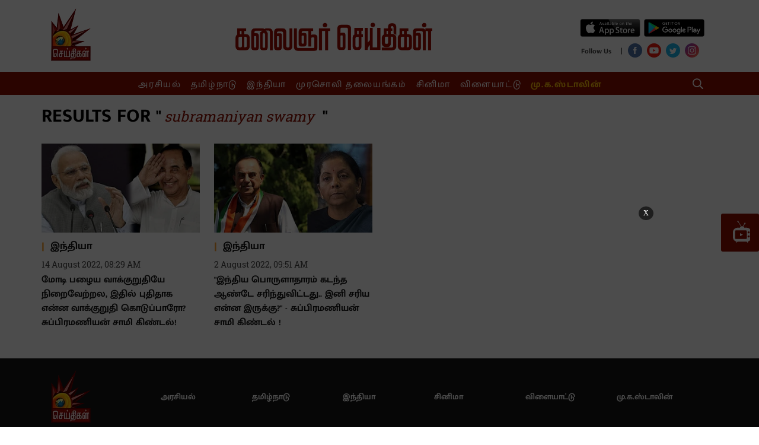

--- FILE ---
content_type: text/html; charset=utf-8
request_url: https://www.kalaignarseithigal.com/topic/subramaniyan-swamy
body_size: 26497
content:
<!DOCTYPE html>
<html>
  <head>
    <title>subramaniyan swamy</title><link rel="canonical" href="https://www.kalaignarseithigal.com/topic/subramaniyan-swamy"/><meta name="description" content="Read stories listed under on subramaniyan swamy"/><meta name="title" content="subramaniyan swamy"/><meta name="keywords" content="subramaniyan swamy"/><meta property="og:type" content="website"/><meta property="og:url" content="https://www.kalaignarseithigal.com/topic/subramaniyan-swamy"/><meta property="og:title" content="subramaniyan swamy"/><meta property="og:description" content="Read stories listed under on subramaniyan swamy"/><meta name="twitter:card" content="summary_large_image"/><meta name="twitter:title" content="subramaniyan swamy"/><meta name="twitter:description" content="Read stories listed under on subramaniyan swamy"/><meta name="twitter:site" content="Kalaignar Seithigal"/><meta name="twitter:domain" content="https://www.kalaignarseithigal.com"/><meta property="fb:app_id" content="2207095076065039"/><meta property="og:site_name" content="Kalaignar Seithigal"/><script type="application/ld+json">{"@context":"http://schema.org","@type":"BreadcrumbList","itemListElement":[{"@type":"ListItem","position":1,"name":"Home","item":"https://www.kalaignarseithigal.com"}]}</script>    <link href="/manifest.json" rel="manifest">
    <meta name="viewport" content="width=device-width,height=device-height,user-scalable=no,initial-scale=1.0,maximum-scale=1.0,minimum-scale=1.0">
    <meta content="yes" name="apple-mobile-web-app-capable">
    <meta content="black" name="apple-mobile-web-app-status-bar-style">
    <meta property="fb:pages" content="486711508472217" />
    <meta content="" name="apple-mobile-web-app-title">
    <link rel="preconnect dns-prefetch" href="https://prod-analytics.qlitics.com" crossorigin />
    <link rel="preconnect dns-prefetch" href="https://fonts.gstatic.com/" crossorigin />
    <link rel="icon" type="image/ico" href="favicon.ico"/>
    <script type="text/javascript">
      window.GUMLET_CONFIG = {
        hosts: [{ current: "media.assettype.com", gumlet: "media.assettype.com" }],
        lazy_load: true,
        auto_webp: true
      }
    </script>
    <script async src="//pagead2.googlesyndication.com/pagead/js/adsbygoogle.js"></script>
    <script>
      (adsbygoogle = window.adsbygoogle || []).push({
        google_ad_client: "ca-pub-8565435280352234",
        enable_page_level_ads: true
      });
    </script>
<script data-ad-client="ca-pub-3076479851646180" async src="https://pagead2.googlesyndication.com/pagead/js/adsbygoogle.js"></script>
    
    <style>
      @font-face{font-family:'Roboto Slab';font-style:normal;font-weight:400; font-display: swap; src:local('Roboto Slab Regular'),local('RobotoSlab-Regular'),url(https://fonts.gstatic.com/s/robotoslab/v8/BngMUXZYTXPIvIBgJJSb6ufN5qM.woff) format('woff')}@font-face{font-family:'Roboto Slab';font-style:normal;font-weight:700; font-display: swap; src:local('Roboto Slab Bold'),local('RobotoSlab-Bold'),url(https://fonts.gstatic.com/s/robotoslab/v8/BngRUXZYTXPIvIBgJJSb6u92w7CGwRs.woff) format('woff')}
      @font-face{font-family:'Mukta Malar';font-style:normal;font-weight:400; font-display: swap; src:local('Mukta Malar Regular'),local('MuktaMalar-Regular'),url(https://fonts.gstatic.com/s/muktamalar/v5/MCoXzAXyz8LOE2FpJMxZqIvpJ_Urw2bmmR8.woff2) format('woff2');unicode-range:U+0964-0965,U+0B82-0BFA,U+200C-200D,U+20B9,U+25CC}@font-face{font-family:'Mukta Malar';font-style:normal;font-weight:400; font-display: swap; src:local('Mukta Malar Regular'),local('MuktaMalar-Regular'),url(https://fonts.gstatic.com/s/muktamalar/v5/MCoXzAXyz8LOE2FpJMxZqIvxJ_Urw2bmmR8.woff2) format('woff2');unicode-range:U+0100-024F,U+0259,U+1E00-1EFF,U+2020,U+20A0-20AB,U+20AD-20CF,U+2113,U+2C60-2C7F,U+A720-A7FF}@font-face{font-family:'Mukta Malar';font-style:normal;font-weight:400; font-display: swap; src:local('Mukta Malar Regular'),local('MuktaMalar-Regular'),url(https://fonts.gstatic.com/s/muktamalar/v5/MCoXzAXyz8LOE2FpJMxZqIv_J_Urw2bm.woff2) format('woff2');unicode-range:U+0000-00FF,U+0131,U+0152-0153,U+02BB-02BC,U+02C6,U+02DA,U+02DC,U+2000-206F,U+2074,U+20AC,U+2122,U+2191,U+2193,U+2212,U+2215,U+FEFF,U+FFFD}@font-face{font-family:'Mukta Malar';font-style:normal;font-weight:700; font-display: swap; src:local('Mukta Malar Bold'),local('MuktaMalar-Bold'),url(https://fonts.gstatic.com/s/muktamalar/v5/MCoKzAXyz8LOE2FpJMxZqINEAuAQ4WvMoxZXPuo.woff2) format('woff2');unicode-range:U+0964-0965,U+0B82-0BFA,U+200C-200D,U+20B9,U+25CC}@font-face{font-family:'Mukta Malar';font-style:normal;font-weight:700; font-display: swap; src:local('Mukta Malar Bold'),local('MuktaMalar-Bold'),url(https://fonts.gstatic.com/s/muktamalar/v5/MCoKzAXyz8LOE2FpJMxZqINEAuAI4WvMoxZXPuo.woff2) format('woff2');unicode-range:U+0100-024F,U+0259,U+1E00-1EFF,U+2020,U+20A0-20AB,U+20AD-20CF,U+2113,U+2C60-2C7F,U+A720-A7FF}@font-face{font-family:'Mukta Malar';font-style:normal;font-weight:700; font-display: swap; src:local('Mukta Malar Bold'),local('MuktaMalar-Bold'),url(https://fonts.gstatic.com/s/muktamalar/v5/MCoKzAXyz8LOE2FpJMxZqINEAuAG4WvMoxZX.woff2) format('woff2');unicode-range:U+0000-00FF,U+0131,U+0152-0153,U+02BB-02BC,U+02C6,U+02DA,U+02DC,U+2000-206F,U+2074,U+20AC,U+2122,U+2191,U+2193,U+2212,U+2215,U+FEFF,U+FFFD}
      :root {
          --fallback: -apple-system,BlinkMacSystemFont,"Segoe UI",Roboto,Oxygen,Ubuntu,Cantarell,"Open Sans","Helvetica Neue",sans-serif;
          --sansTypeface: "Mukta Malar";
          --serifTypeface: serif;
        }
        .fonts-loaded {
          --sansTypeface: "Mukta Malar";
          --serifTypeface: "Roboto Slab", serif;
        }

        #container{
          padding-top: 1em;
        }

        @media (min-width: 768px){
          #container{
            padding-top: unset;
          }
        }
    </style>

    <style>
      body.fonts-loaded {--title-font: Mukta Malar, sans-serif;--content-font: Roboto Slab, serif;}
    </style>

    <style>
      ._1A876,._2Te2-,._3Fuo3{padding:0}._3-S2G{display:flex;flex-direction:column;height:auto;margin-top:16px}._3cb-O{background-color:var(--sunGlow);display:flex;align-items:center;line-height:1.5;padding:8px 12px}._3cb-O .slider{max-height:90px}._1j7Om{font-size:var(--base-small)}._1j7Om .AcTmR{cursor:auto}._1j7Om .tX4S4{cursor:pointer}._1Yi54,.N7Eqn{background-color:var(--primaryColor);color:var(--white);font-size:var(--medium);padding:0 18px;line-height:1.5;text-transform:uppercase;display:flex;align-items:center;font-weight:var(--bold);letter-spacing:normal;margin-right:auto;background-image:linear-gradient(50deg,var(--primaryColor) 79%,var(--bgColor) 80%)}@media screen and (min-width:768px){._1Yi54{flex-shrink:0}}._1Yi54{padding-right:45px!important}.zlqaD{background-color:var(--primaryColor);color:var(--white);font-size:var(--medium);padding:0 18px;line-height:1.5;text-transform:uppercase;display:flex;align-items:center;font-weight:var(--bold);letter-spacing:normal;margin-right:auto;background-image:linear-gradient(50deg,var(--primaryColor) 79%,var(--bgColor) 80%)}@media screen and (min-width:768px){.zlqaD{flex-shrink:0}}.zlqaD{padding-right:60px!important}@media screen and (min-width:768px){._2Te2-{padding:0 16px}._2Te2-,._3Fuo3{max-width:var(--container-width);margin:0 auto;overflow:hidden}._3Fuo3{padding:0 8px}._1A876{max-width:var(--container-width);margin:0 auto;overflow:hidden;padding:0}._3-S2G{flex-direction:row;min-height:60px;margin-bottom:24px;margin-top:0}.N7Eqn{flex-shrink:0}._1Yi54{background-color:var(--primaryColor);color:var(--white);font-size:var(--medium);padding:0 18px;line-height:1.5;text-transform:uppercase;display:flex;align-items:center;font-weight:var(--bold);letter-spacing:normal;margin-right:auto;background-image:linear-gradient(50deg,var(--primaryColor) 79%,var(--bgColor) 80%)}}@media screen and (min-width:768px) and screen and (min-width:768px){._1Yi54{flex-shrink:0}}@media screen and (min-width:768px){._1Yi54{background-image:linear-gradient(65deg,var(--primaryColor) 79%,var(--sunGlow) 80%)}.zlqaD{background-color:var(--primaryColor);color:var(--white);font-size:var(--medium);padding:0 18px;line-height:1.5;text-transform:uppercase;display:flex;align-items:center;font-weight:var(--bold);letter-spacing:normal;margin-right:auto;background-image:linear-gradient(50deg,var(--primaryColor) 79%,var(--bgColor) 80%)}}@media screen and (min-width:768px) and screen and (min-width:768px){.zlqaD{flex-shrink:0}}@media screen and (min-width:768px){.zlqaD{background-image:linear-gradient(60deg,var(--primaryColor) 79%,var(--sunGlow) 80%)}._3cb-O{flex-grow:1;padding:unset;overflow:hidden}._1KeJB{outline:none}._1j7Om{font-size:var(--medium);word-wrap:break-word;overflow:hidden}}._3Sh5R{margin-bottom:0}._3mGx2{--bgColor:var(--primaryColor);background-color:var(--bgColor)}.FUCUw{max-width:var(--container-width);margin:0 auto;display:flex;justify-content:center;padding:8px 0;color:var(--white);font-family:var(--serifTypeface)}.FUCUw .scroll-logo{display:none}._1KV-z,._1PrGc{list-style:none;justify-content:center;height:23px;white-space:nowrap;text-align:center}._1PrGc::-webkit-scrollbar{width:0;height:0}._1PrGc::-webkit-scrollbar-thumb{background:var(--white);border-radius:0}._1PrGc{color:var(--amber)}._1PrGc>li>a{font-weight:var(--bold)}._1PrGc>li:not(:first-child){--borderColor:var(--white);border-left:1px solid var(--borderColor);padding-left:16px}._1PrGc>li:first-child{padding-right:16px}._3ssU2{font-family:var(--sansTypeface);font-size:var(--base);line-height:var(--regular);display:inline;letter-spacing:1.7px;padding:0 8px;-webkit-user-select:none;-moz-user-select:none;-ms-user-select:none;user-select:none}._3ssU2:hover{border-bottom:1px solid var(--white)}._1KV-z::-webkit-scrollbar{width:0;height:0}._1KV-z::-webkit-scrollbar-thumb{background:var(--white);border-radius:0}._1TL5G{background-color:transparent;border:none;display:flex;align-items:center}._2LC2D{flex-grow:1}._1X6vI,._2LC2D{margin-right:8px}._1X6vI{width:100%;display:flex;align-items:center}._1X6vI .qt-search__form-input{--titleColor:var(--white);color:var(--titleColor);width:100%;background:transparent;outline:none;border:none;font-size:var(--large)}._1X6vI .qt-search__form-input::-moz-placeholder{--titleColor:var(--white);color:var(--titleColor);opacity:.5;font-size:var(--large)}._1X6vI .qt-search__form-input:-ms-input-placeholder{--titleColor:var(--white);color:var(--titleColor);opacity:.5;font-size:var(--large)}.qt-search__form-input::-moz-placeholder{color:var(--titleColor)}.qt-search__form-input:-ms-input-placeholder{color:var(--titleColor)}._1X6vI .qt-search__form-input::placeholder{--titleColor:var(--white);color:var(--titleColor);opacity:.5;font-size:var(--large)}._1X6vI .qt-search__form-input::-webkit-search-cancel-button{-webkit-appearance:none;display:inline-block;width:16px;height:16px;border:1px solid var(--primaryColor);background:linear-gradient(45deg,transparent,transparent 43%,#fff 45%,#fff 55%,transparent 57%,transparent),linear-gradient(135deg,transparent,transparent 43%,#fff 45%,#fff 55%,transparent 57%,transparent)}._6YvQO{display:none}._6YvQO .close-icon{cursor:pointer}@keyframes _1bfpp{to{--titleColor:var(--white);color:var(--titleColor);background:transparent}}@-webkit-keyframes _1bfpp{to{--titleColor:var(--white);color:var(--titleColor);background:transparent}}input:-webkit-autofill{-webkit-animation-name:_1bfpp;-webkit-animation-fill-mode:both;animation-name:_1bfpp;animation-fill-mode:both}@media (min-width:768px){._3Sh5R{margin-bottom:24px}._1TL5G{--borderColor:var(--white);--titleColor:var(--white);color:var(--titleColor);text-transform:uppercase;font-size:var(--base-smaller);font-weight:var(--bold);line-height:1;border:1px solid var(--borderColor);padding:8px}._6YvQO{display:flex;align-items:center;justify-content:space-between;max-width:var(--container-width);margin:0 auto;padding:12px}}._3seSI{background-color:var(--rgbBlack);align-self:stretch;border:0;box-shadow:none;-webkit-user-select:none;-moz-user-select:none;-ms-user-select:none;user-select:none;margin-right:4px;cursor:pointer;padding:0}._3seSI:focus{outline:0}._1BPMp{background-color:var(--primaryColor);display:block;margin:5px 0;height:2px;width:24px;transition:all .1s ease-in}._3seSI._2Fhx0 span:first-child{transform:translateY(7px) rotate(45deg)}._3seSI._2Fhx0 span:nth-child(2){opacity:0}._3seSI._2Fhx0 span:nth-child(3){transform:translateY(-7px) rotate(-45deg)}.Ir0XI{margin:0;padding:0}._1jtad{display:inline;padding-right:8px}@media (min-width:768px){.Ir0XI{margin:0 0 0 -6px}}._3g7yj{display:flex;flex-direction:column}._2v4eg{display:flex;flex-direction:row;justify-content:space-evenly}._2v4eg .google-play-wrapper{margin-left:5px}._1Ppv-{display:flex;flex-direction:row;justify-content:space-around;align-items:center}._1Ppv- .social-media-icon-wrapper{margin-top:6px}._1CC8c{font-size:var(--small);font-weight:var(--bold);line-height:var(--regular);letter-spacing:var(--regular);color:var(--tundora)}._21TTC{font-size:var(--base)}._1xeuN{--bgColor:var(--primaryColor);background-color:var(--bgColor);width:280px;overflow:auto;height:100vh;position:absolute}._3Ecud{left:-280px;transition:left .5s;z-index:var(--zIndexBasic);display:flex;flex-direction:column;justify-content:space-around}._3hKxJ{left:0;width:100%}._31VeR{list-style:none;color:var(--white);padding:12px 0 0;font-family:var(--serifTypeface);--borderColor:var(--gray)}._3e1Wc{font-family:var(--sansTypeface);font-size:var(--base);line-height:40px;font-weight:var(--bold);cursor:pointer;text-align:center}._3e1Wc:hover{background-color:var(--primaryHoverColor)}._1E_vC{list-style:none;color:var(--white);font-family:var(--serifTypeface);--borderColor:var(--gray);color:var(--amber);padding:0 0 12px}._2Wpyu{background-color:var(--white);flex:1;padding-top:32px}._2Wpyu .social-share-wrapper{max-width:240px;margin:0 auto}.arHfk{background-color:transparent;border:none;display:flex;align-items:center}._1YqJT{flex-grow:1}.CoWwB{width:100%;display:flex;align-items:center;margin-right:8px;padding:8px 4px}.CoWwB .qt-search__form-input{--titleColor:var(--white);color:var(--titleColor);width:100%;background:transparent;border:none;outline:none;font-size:var(--large)}.CoWwB .qt-search__form-input::-moz-placeholder{--titleColor:var(--white);color:var(--white);opacity:.5;font-size:var(--large)}.CoWwB .qt-search__form-input:-ms-input-placeholder{--titleColor:var(--white);color:var(--white);opacity:.5;font-size:var(--large)}.qt-search__form-input::-moz-placeholder{--titleColor:var(--white);color:var(--white);opacity:.5;font-size:var(--large)}.qt-search__form-input:-ms-input-placeholder{--titleColor:var(--white);color:var(--white);opacity:.5;font-size:var(--large)}.CoWwB .qt-search__form-input::placeholder{--titleColor:var(--white);color:var(--white);opacity:.5;font-size:var(--large)}.CoWwB .qt-search__form-input::-webkit-search-cancel-button{-webkit-appearance:none;display:inline-block;width:16px;height:16px;border:1px solid var(--primaryColor);background:linear-gradient(45deg,transparent,transparent 43%,#fff 45%,#fff 55%,transparent 57%,transparent),linear-gradient(135deg,transparent,transparent 43%,#fff 45%,#fff 55%,transparent 57%,transparent)}._3-pLG{margin:6px 8px 0 0}._3Lhim{display:block;position:fixed;z-index:var(--zIndex5);background:#fff;top:0;width:100%}._1Yt2W,._3Lhim{margin-top:0}._1Yt2W .navbar-wrapper{display:none}._2jrCo{display:grid;grid-template-columns:1fr 3fr 1fr;padding:16px 0 0}._2jrCo .logo-wrapper,._2jrCo .social-share-wrapper{display:none}._2jrCo .hamburger-wrapper{grid-column:1;display:inline;display:initial;width:24px;height:24px}._2jrCo ._2tTNu{grid-row:1;grid-column:2}._1qhro{display:flex;align-items:center;justify-content:flex-end;grid-column:3;padding-bottom:12px;align-self:center}._2JH0-{display:none}._1KDcp{display:flex;flex-direction:row;justify-content:space-between}._1KDcp .logo-wrapper{display:inline;display:initial;width:24px;height:40px;-o-object-fit:fill;object-fit:fill;position:relative;top:-12px}._1KDcp ._2RtaR{margin-left:12px}._2XojK,._34rsV{--bgColor:var(--primaryColor)}._34rsV{background-color:var(--bgColor);display:flex;flex-direction:row;align-items:center}@media (min-width:768px){._3Lhim{margin-top:0;position:unset;z-index:unset;background:unset}._1Yt2W{margin-top:16px}._1Yt2W .navbar-wrapper{display:flex}._1Yt2W .logo-on-scroll{display:flex;flex-basis:20%;justify-content:center}._1Yt2W .menu-list-wrapper{display:flex;flex-direction:row;align-items:center}._1Yt2W .menu-search{flex-basis:20%;justify-content:flex-end;margin-right:24px;cursor:pointer}._1Yt2W .menu-search,._2jrCo{display:flex;align-items:center}._2jrCo{padding:unset;flex-direction:row;justify-content:space-between}._2jrCo .logo-wrapper{display:inline;display:initial}._2jrCo .hamburger-wrapper{display:none}._2jrCo .social-share-wrapper{display:inline;display:initial;flex-basis:20%;margin-top:20px}._2jrCo ._2tTNu{margin-top:12px}._1KDcp,._1qhro,._34rsV{display:none}._2JH0-{display:block}}._2DVVn{display:flex;flex-direction:column;align-items:center;margin:60px auto 0}@media screen and (min-width:768px){._2DVVn{margin:12px auto 0}}._3D5r6{--metaColor:var(--white);color:var(--metaColor);line-height:1;font-family:var(--sansTypeface);font-size:var(--base-small);font-weight:var(--bold)}._1mCjj,._3D5r6{margin-bottom:16px}._1mCjj{text-align:left}@media screen and (min-width:768px){._1mCjj{margin-bottom:0}}._1tvl1{display:grid;grid-template-columns:repeat(2,1fr);margin-top:32px}@media screen and (min-width:768px){._1tvl1{grid-template-columns:repeat(6,1fr);padding:32px 0 64px;justify-items:start;margin:0}}._3cQo6{--metaColor:var(--white);--borderColor:var(--white);background-color:var(--codGray)}._3cQo6 .social-links-with-label{margin-bottom:16px}._2TMJt{margin-bottom:32px}._3XiSa{color:var(--metaColor);justify-content:center}._2yEbG{display:flex;flex-direction:row;justify-content:center;align-items:center;margin-left:10px}._2yEbG,.CyxP3{font-size:var(--base-small);font-family:var(--serifTypeface)}.CyxP3{align-self:center}._3HZlw{color:var(--metaColor);font-size:var(--base-small);text-align:left;font-family:var(--serifTypeface);margin-bottom:4px}._2jPyI,._2TIBg{display:flex;flex-direction:column;align-items:flex-start}._2TIBg{margin:24px 0}._3Fc9F{display:flex;flex-flow:wrap;padding-bottom:16px;justify-content:center}._3hEQ9{color:var(--metaColor);font-size:var(--base-small);font-family:var(--serifTypeface);margin-bottom:8px}._3Fc9F ._3hEQ9:not(:last-child){border-right:1px solid var(--borderColor);padding-right:16px;margin-right:16px}@media screen and (min-width:768px){._2TMJt{display:grid;grid-template-columns:1fr 5fr}._2TIBg{margin:24px 0}._3XiSa{display:flex;flex-direction:row}}.qP-Bo{--bgColor:var(--codGray);clear:both;text-align:center;font-size:20px;background-color:var(--bgColor);color:#fff;padding:20px 0}._1GaFR{color:#fff;margin-right:10px}._27zWB{width:50px;height:50px;border-radius:1.8px;background-color:var(--primaryColor);display:flex;justify-content:center;align-items:center;position:fixed;top:50%;right:0;cursor:pointer}@media (min-width:768px){._27zWB{width:64px;height:64px;border-radius:3px}}.loading-indicator-loading{position:fixed;top:0;left:0;bottom:0;right:0;z-index:var(--zIndexLoading)}.lDTIm{width:70px;display:block;text-align:center;margin:0 auto;position:absolute;right:0;left:0;top:45%}.lDTIm:before{content:"";position:fixed;left:0;right:0;top:0;bottom:0;background-color:var(--white);opacity:.7;z-index:var(--zIndexNegative)}.lDTIm:after{content:"";position:fixed;left:calc(50% - 50px);top:calc(50% - 25px);width:100px;height:50px}.static-container{padding:0 12px 20px}.static-container__title{font-family:var(--sansTypeface);margin-bottom:16px;font-size:var(--larger);color:var(--primaryColor);text-align:center;font-weight:var(--bold);border-bottom:1px solid var(--borderColorLight)}.static-container_subheading{font-size:var(--large);color:var(--primaryColor);margin:24px 0 8px}.static-container__list,.static-container__list-item,.static-container__paragraph{font-family:var(--serifTypeface);margin-bottom:8px;font-size:var(--base)}@media only screen and (min-width:768px){.static-container{padding:0 60px 20px}.static-container__title{font-size:var(--jumbo)}.static-container_subheading{font-size:var(--halfjumbo)}.static-container__list,.static-container__list-item,.static-container__paragraph{font-size:var(--large)}}.glide{position:relative;width:100%;box-sizing:border-box}.glide *{box-sizing:inherit}.glide__slides,.glide__track{overflow:hidden}.glide__slides{position:relative;width:100%;list-style:none;backface-visibility:hidden;transform-style:preserve-3d;touch-action:pan-Y;padding:0;white-space:nowrap;display:flex;flex-wrap:nowrap;will-change:transform}.glide__slide,.glide__slides--dragging{user-select:none}.glide__slide{width:100%;height:100%;flex-shrink:0;white-space:normal;-webkit-touch-callout:none;-webkit-tap-highlight-color:transparent}.glide__slide a{user-select:none;-webkit-user-drag:none;-moz-user-select:none;-ms-user-select:none}.glide__arrows,.glide__bullets{-webkit-touch-callout:none;user-select:none}.glide--rtl{direction:rtl}img.qt-image{width:100%;object-fit:cover}.qt-image-16x9{padding-top:56.25%;margin:0;position:relative;overflow:hidden}.qt-image-16x9 img{position:absolute;top:0;left:0}/*! normalize.css v8.0.0 | MIT License | github.com/necolas/normalize.css */html{line-height:1.15}h1{font-size:2em;margin:.67em 0}hr{box-sizing:content-box;height:0;overflow:visible}pre{font-family:monospace;font-size:1em}a{background-color:transparent}abbr[title]{border-bottom:none;text-decoration:underline;text-decoration:underline dotted}b,strong{font-weight:bolder}code,kbd,samp{font-family:monospace;font-size:1em}small{font-size:80%}sub,sup{font-size:75%;line-height:0;position:relative;vertical-align:baseline}sub{bottom:-.25em}sup{top:-.5em}img{border-style:none}button,input,optgroup,select,textarea{font-family:inherit;font-size:100%;line-height:1.15;margin:0}button,input{overflow:visible}button,select{text-transform:none}[type=button],[type=reset],[type=submit],button{-webkit-appearance:button}[type=button]::-moz-focus-inner,[type=reset]::-moz-focus-inner,[type=submit]::-moz-focus-inner,button::-moz-focus-inner{border-style:none;padding:0}[type=button]:-moz-focusring,[type=reset]:-moz-focusring,[type=submit]:-moz-focusring,button:-moz-focusring{outline:1px dotted ButtonText}fieldset{padding:.35em .75em .625em}legend{box-sizing:border-box;color:inherit;display:table;max-width:100%;padding:0;white-space:normal}progress{vertical-align:baseline}textarea{overflow:auto}[type=checkbox],[type=radio]{box-sizing:border-box;padding:0}[type=number]::-webkit-inner-spin-button,[type=number]::-webkit-outer-spin-button{height:auto}[type=search]{-webkit-appearance:textfield;outline-offset:-2px}[type=search]::-webkit-search-decoration{-webkit-appearance:none}::-webkit-file-upload-button{-webkit-appearance:button;font:inherit}details{display:block}summary{display:list-item}template{display:none}[hidden]{display:none}:root{--white:#fff;--safron:#faa02f;--codGray:#141414;--rgbBlack:0,0,0;--rgbWhite:255,255,255;--alto:#dfdfdf;--primaryColor:#8f0f01;--mineShaft:#313131;--boulder:#797979;--tundora:#434343;--amber:#ffc007;--wildSand:#f4f4f4;--primaryHoverColor:#9b2a1c;--blackLight:#333;--sunGlow:#ffbe2c;--metaColor:var(--codGray);--titleColor:var(--codGray);--metaBorderColor:var(--safron);--borderColor:var(--alto);--bgColor:var(--white)}:root{--zIndexBasic:1;--zIndexNegative:-1;--zIndex4:4;--zIndex5:5;--zIndex2:2;--zIndexOffCanvas:1000;--zIndexLoading:10000}:root{--container-width:$container-width}:root{--extrasmall:1rem;--small:1.2rem;--base:1.6rem;--base-small:1.4rem;--medium:1.8rem;--large:2rem;--large-medium:2.2rem;--larger:2.4rem;--halfjumbo:3.2rem;--jumbo:3.4rem;--jumbo-medium:4rem;--jumbo-large:5.6rem;--lighter:lighter;--regular:normal;--bold:700;--bolder:bolder}body{font-family:var(--sansTypeface);font-weight:var(--regular);font-size:var(--base);text-rendering:optimizeLegibility;-webkit-font-smoothing:antialiased;-moz-osx-font-smoothing:grayscale;-moz-font-feature-settings:"liga" on}h1,h2,h3,h4,h5,h6,ol,p,ul{margin:0;padding:0;font-family:var(--sansTypeface)}li,p{font-size:var(--base)}li,p,small{line-height:1.6}small{font-size:var(--smaller)}html{overflow-x:hidden;overflow-y:auto;font-size:62.5%}a{color:inherit}figure,img{max-width:100%;margin:0;padding:0}dl,ol,ul{margin:0;padding:0;list-style:none}button{outline:none;box-shadow:none;cursor:pointer}:root{--container-width:1140px}*,:after,:before{box-sizing:border-box}:root{--title-font:sans-serif;--content-font:sans-serif}html{font-family:var(--content-font);-ms-text-size-adjust:100%;-webkit-text-size-adjust:100%}body{margin:0;background-color:var(--white);height:100%;width:100%}img{max-width:100%}a{text-decoration:none;font-weight:400}#main-navigation{position:fixed;left:0;right:0;top:0;bottom:0;z-index:10;transform:translateY(-100%);background-color:#000;transition:all .5s}#main-navigation ul{list-style:none;padding:0;max-width:400px;margin:0 auto;text-align:center}#main-navigation li{padding:10px 0;color:#fff}#main-navigation li a{color:#fff;font-size:32px;text-transform:uppercase;font-family:var(--title-font);text-decoration:none;transition:all .5s}#main-navigation li a:hover{border-bottom:1px solid #fff}#main-navigation:target{transform:translateY(0)}.container{max-width:var(--container-width);margin:0 auto;padding:0 16px}.story-container{padding:0 12px}@media (min-width:768px){.story-container{max-width:var(--container-width);margin:0 auto;padding:0}}h1{font-family:var(--title-font);font-size:30px;font-weight:800;margin:10px 0;text-align:center;text-transform:uppercase}h1 span{font-family:var(--content-font);font-size:24px;font-style:italic;font-weight:400;margin:0 5px;text-transform:none}.toggle{display:block;width:28px;height:30px;margin:30px auto 10px}.toggle span:after,.toggle span:before{content:"";position:absolute;left:0;top:-9px}.toggle span:after{top:9px}.toggle span{position:relative;display:block}.toggle span,.toggle span:after,.toggle span:before{width:100%;height:5px;background-color:#000;transition:all .3s;backface-visibility:hidden;border-radius:2px}.toggle.on span{background-color:transparent}.toggle.on span:before{background-color:#fff;transform:rotate(45deg) translate(5px,5px)}.toggle.on span:after{background-color:#fff;transform:rotate(-45deg) translate(7px,-8px)}.app-loading{width:100%;height:300px;background:url(/kalaignarseithigal/assets/gears-d9faf38f836f59332009.svg) no-repeat 50%}.story-grid{overflow:visible}.story-grid-item{box-sizing:border-box;display:block;background:#fff;float:left;margin:10px 1%;border:1px solid #000;padding:5px;width:23%}@media only screen and (max-width:768px){.story-grid-item{width:48%}}@media only screen and (max-width:480px){.story-grid-item{width:98%}}.story-grid-item h2{font-size:16px;text-align:center;height:100px;font-family:var(--title-font)}.story-grid-item-author{display:block;font-size:12px;float:right;font-family:var(--content-font)}.sticky{position:fixed;top:0;width:100%;z-index:var(--zIndex5);margin-top:unset}.sticky .scroll-logo{display:block}.sticky .navbar-on-scroll{padding:6px}
    </style>
      <style data-href="https://fea.assettype.com/kalaignarseithigal/assets/list-c1717d03504ee5cec932.css">.ieh5X{font-family:var(--sansTypeface);letter-spacing:var(--regular);text-align:left;color:var(--titleColor)}._2Yoq9,.ieh5X{font-weight:var(--bold)}._2Yoq9{font-size:var(--large)}.E-rlL{font-size:var(--base)}._1RVqE{font-size:var(--base-small)}._3gpGB{font-size:var(--small)}._3P6pu{font-size:var(--base)}._38i9C{font-size:var(--small)}._4Ze73{font-size:var(--base)}._2bRif{font-size:var(--larger)}._1RXMb{font-size:var(--jumbo)}.UDQER{font-size:var(--larger)}.EqfPL{font-size:var(--base)}._2ePwc{font-size:var(--larger)}@media only screen and (min-width:768px){._2Yoq9{font-size:var(--jumbo)}.E-rlL{font-size:var(--medium)}._1RVqE,._3gpGB{font-size:var(--base)}._3P6pu{font-size:var(--larger)}._4Ze73,._38i9C{font-size:var(--medium)}._2bRif{font-size:var(--jumbo)}._1RXMb,.UDQER{font-size:var(--jumbo-large)}.EqfPL{font-size:var(--large)}._2ePwc{font-size:var(--jumbo-medium)}}._1Ykec{font-family:var(--sansTypeface);font-size:var(--medium);font-weight:var(--bold);line-height:1.5;color:var(--metaColor);display:flex;align-items:center}._1Ykec:before{content:"\007c";--titleColor:var(--safron);color:var(--titleColor);font-size:var(--large);font-weight:var(--bolder);margin-right:10px}._17uPO{position:relative;padding-top:75%}@media (min-width:768px){._17uPO{padding-top:56.25%}}.NuUU0{position:relative;padding-top:75%}@media (min-width:768px){.NuUU0{padding-top:100%}}._2mEVw,.aReKb{position:absolute;top:0;left:0;right:0;bottom:0;width:100%;height:100%}._3TQzB{display:grid;grid-template-columns:1fr 3fr;grid-column-gap:16px;align-items:center}._3TQzB .text{font-size:var(--base-small);display:none}._3TQzB .headline-type-7{margin:0;line-height:1.5;word-break:break-word}@media (min-width:768px){._3TQzB{grid-template-columns:1fr;grid-row-gap:8px}._3TQzB .text{font-size:var(--medium);display:inherit}._3TQzB .headline-type-7{margin:12px 0}}._3e0gt{position:relative}._3e0gt .video-logo{position:absolute;top:50%;left:50%;transform:translate(-50%,-50%)}._3e0gt._2aGgy{padding-top:56.25%}._3e0gt._46avO{padding-top:49.29%}._3e0gt._1Ewcp{padding-top:75%}._3e0gt._2VNUu{padding-top:100%}._2Dafc{position:absolute;top:0;left:0;right:0;bottom:0;width:100%;height:100%}._2bT5I{position:relative}._2bT5I .qt-image-dynamic{margin-bottom:8px;position:relative}._2bT5I .text{margin-bottom:8px;font-size:var(--base-small)}._2gvHj .headline-type-1{line-height:1.5}@media (min-width:768px){._2bT5I{--metaColor:var(--white);--titleColor:var(--white)}._2bT5I .qt-image-dynamic{margin-bottom:24px}._2bT5I .qt-image-dynamic:after{content:"";background-image:linear-gradient(180deg,rgba(var(--rgbBlack),0),rgba(var(--rgbBlack),.64));width:100%;height:50%;bottom:0;position:absolute}._2bT5I .text{font-size:var(--medium)}._2gvHj{position:absolute;bottom:0;padding:0 32px 24px}._2gvHj .headline-type-1{line-height:1.47}}.Nq1k9{padding:16px 0;margin-bottom:32px}._28fxN{grid-template-columns:1fr;grid-row-gap:16px}._2JpxY{margin:16px 0}._2JpxY>img:first-child{margin-bottom:16px}._3H5Qa{display:grid;grid-template-columns:1fr;grid-row-gap:16px}@media (min-width:768px){.Nq1k9{display:flex;flex-direction:column;padding:0;margin-bottom:48px}._3H5Qa{grid-template-columns:1fr 1fr 1fr;grid-gap:24px;align-items:start}._28fxN{display:grid;grid-template-columns:2fr 1fr;grid-column-gap:8px}._2JpxY{margin:2px 0 0 16px}._2JpxY>img:first-child{margin-bottom:2px}}._3Q7rj{position:relative;margin:32px 0}.gp79N{position:static}.gp79N .headline-type-9{display:none}._3Mt8k{position:absolute;top:0;right:0;bottom:0;width:100%;height:100%}._3BcE7{display:flex;flex-direction:column;align-items:center;margin:32px auto}._30ao9{position:relative;padding-top:28%}._30ao9 .headline{position:absolute;top:50%;transform:translateY(-50%);left:24px}.IUXfI .headline{transform:translateY(-50%);right:24px;left:auto}@media (min-width:1025px){._3Q7rj{position:relative;margin:0}._30ao9{padding-top:49%}._30ao9 .headline{display:none}.gp79N{max-width:var(--container-width);position:absolute;top:0;right:0;bottom:0;left:50%;width:100%;height:100%;transform:translateX(-50%)}.gp79N .special-section-wrapper{width:50%;padding-top:56px}.gp79N .headline-type-9{display:block}.SK3DQ{transform:none}}._3QNE0{background-color:transparent;border:1px solid var(--boulder);padding:8px 24px;cursor:pointer;text-align:center;-webkit-user-select:none;-moz-user-select:none;-ms-user-select:none;user-select:none}._2qcai{color:var(--primaryColor);font-family:var(--sansTypeface);font-size:var(--base-small);font-weight:var(--bold);letter-spacing:var(--regular);line-height:1.43}._3QNE0:hover{opacity:.8}.-yaqM{--titleColor:var(--white)}._1yWq2{color:var(--titleColor);display:none}@media (min-width:1025px){.-yaqM{grid-column:1/3}.-yaqM .headline{margin-bottom:8px;line-height:1.5}._1yWq2{display:block;font-size:var(--medium);line-height:1.5}}._1ZfTM{--bgColor:var(--white);border-bottom:2px solid var(--primaryColor);display:grid;grid-column-gap:24px;grid-template-columns:1fr 3fr;padding-bottom:16px;background-color:var(--bgColor)}._1ZfTM,._1ZfTM .qt-image-dynamic{position:relative}._1ZfTM .headline{line-height:1.5}@media (min-width:1025px){._1ZfTM{display:block}._1ZfTM .headline{padding:12px 12px 24px}}._2ZnNu{display:grid;grid-gap:16px;margin:0 12px}._2ZnNu .more{--borderColor:var(--boulder);text-align:center;margin:0 auto}._2ZnNu .more>span{--titleColor:var(--primaryColor);color:var(--titleColor);font-weight:var(--bold);letter-spacing:var(--regular);line-height:1.43}@media (min-width:1025px){._2ZnNu{display:grid;grid-template-columns:1fr 1fr;grid-column-gap:24px;margin:0}._2ZnNu .more{--borderColor:var(--white);border:1px solid var(--borderColor);margin:0;width:50%;text-align:center}._2ZnNu .more>span{--titleColor:var(--white);color:var(--titleColor)}}.tuS0W{width:48px;height:48px;flex-shrink:0}.tuS0W img{border-radius:50%;-o-object-fit:cover;object-fit:cover;width:100%;height:100%}@media (min-width:768px){.tuS0W{width:70px;height:70px}}._2B-sd,._3Q7Sw{font-weight:var(--bold);color:var(--primaryColor);font-family:var(--sansTypeface)}._2B-sd{font-size:var(--base)}._16cut{font-weight:var(--bold);color:var(--primaryColor);font-family:var(--sansTypeface);font-size:var(--base-small)}@media (min-width:768px){._2B-sd{font-size:var(--medium)}._16cut{font-size:var(--base)}}._3olTK .author-name{margin-left:12px;line-height:1.5}._3olTK .headline-type-5{line-height:1.5}.MCFDy{display:flex;align-items:center;position:relative;padding-bottom:16px;margin-bottom:12px}.MCFDy:after{content:"";position:absolute;bottom:0;left:0;height:3px;width:60px;background-color:var(--primaryColor)}._3y0wZ{margin-bottom:16px}@media (min-width:768px){._3olTK{display:grid;padding:24px;grid-gap:24px;grid-template-columns:1fr 1fr;grid-template-rows:.5fr 1fr;grid-row-gap:0}._3y0wZ{grid-area:1/1/3/2;margin-bottom:0}.MCFDy{grid-area:1/2/2/3;padding-bottom:16px;align-self:flex-start}}._1s8bI{display:flex}._1s8bI .author-image{margin-right:12px}._1s8bI .author-name{margin-bottom:12px;line-height:1.5}._1s8bI .headline-type-2{line-height:1.5}.R_R6L{display:none}@media (min-width:768px){.R_R6L{display:block;margin-top:12px;font-size:var(--base-small);line-height:1.57}}._3rX5J{display:flex;flex-direction:column;margin-top:32px}._3rX5J .more{align-self:center;margin-bottom:32px}._3rX5J .headline-type-8{color:var(--primaryColor);line-height:1.42}._1SMPo{display:grid;grid-gap:16px;margin-bottom:18px}._2j4QZ{display:none}._1xN84{padding:16px 12px 24px;border:1px solid var(--borderColor);border-bottom:3px solid var(--primaryColor)}@media (min-width:768px){._3rX5J{margin-top:48px}._3rX5J .more{margin-bottom:48px}._3rX5J .headline-type-8{line-height:1.5}._1SMPo{grid-template-columns:repeat(12,1fr);grid-gap:24px;margin-bottom:32px}._2j4QZ{display:block;align-self:center;grid-area:1/9/2/13;text-align:center}._1xN84:first-child{grid-area:1/1/2/9}._1xN84:nth-child(2){grid-area:2/1/3/7}._1xN84:nth-child(3){grid-area:2/7/3/13}}._3b6e5{display:grid;padding:12px 0;margin:32px 0}._3b6e5 .collection{margin-bottom:8px}._3b6e5 .headline-type-8{color:var(--primaryColor);line-height:1.42}._3b6e5 .more{margin:16px auto}.VeNMF{display:flex;flex-direction:column;align-items:center;margin:24px auto}.bFiz-{display:grid;grid-template-columns:1fr;grid-row-gap:16px}@media (min-width:768px){._3b6e5{padding:0}._3b6e5 .collection{margin-bottom:18px}._3b6e5 .headline-type-8{line-height:1.5}.bFiz-{grid-template-columns:1fr 1fr 1fr;grid-gap:24px;align-items:start}}._30JmF{display:flex;flex-direction:row;align-items:center;margin-top:4px}._30JmF .headline-type-3{--titleColor:var(--mineShaft);font-weight:var(--regular);text-transform:none;border-right:2px solid var(--mineShaft);padding-right:24px;margin-right:24px}._3mJwk{color:var(--mineShaft);line-height:var(--regular);font-size:var(--base)}._1zDhH{display:grid;grid-template-columns:1fr 3fr;grid-column-gap:16px}._1zDhH .text{display:none}._3uovH{display:flex;flex-direction:column}._3uovH .author-date-wrapper{display:none}._3uovH .headline-type-7{margin:0}@media (min-width:768px){._1zDhH .text{font-size:var(--base);margin-bottom:10px}._1zDhH .text,._3uovH .author-date-wrapper{display:inherit}}._1ogQx{margin-top:32px;margin-bottom:0}._1ogQx .headline-type-8{color:var(--primaryColor);line-height:1.42}.LRAQQ{display:grid;grid-template-rows:1fr}.LRAQQ .collection{margin-bottom:18px}._34Wun{display:grid;grid-template-columns:1fr;grid-row-gap:16px}._34Wun .more{margin:8px auto}._2ih0x{display:flex;flex-direction:column;margin-top:32px}@media (min-width:768px){._1ogQx{margin-top:48px;margin-bottom:24px}.LRAQQ{grid-template-columns:8fr 4fr;grid-column-gap:56px}._2ih0x{margin-top:0}._34Wun .more{margin-bottom:48px}}._3fBpp{--metaColor:var(--white);--titleColor:var(--white);position:relative}._3fBpp .qt-image-dynamic{margin-bottom:16px;position:relative}@media (min-width:768px){._3fBpp .qt-image-dynamic:after{content:"";background-image:linear-gradient(180deg,rgba(var(--rgbBlack),0),rgba(var(--rgbBlack),.64));width:100%;height:50%;bottom:0;position:absolute}.sqVKa{position:absolute;bottom:0;padding:0 32px 24px}}._2Mrwg{position:relative}._2Mrwg .text{color:var(--titleColor)}._2Mrwg .qt-image-dynamic{margin-bottom:8px;position:relative}._2Mrwg ._3y1Xj{position:absolute;top:50%;left:50%;transform:translate(-50%,-50%);bottom:auto}._2Mrwg ._2x4su{position:absolute;bottom:0}._2Mrwg ._3QMB8{display:flex;flex-direction:column;position:relative}@media (min-width:768px){._2N_tK{position:absolute;padding:0 8px 8px;bottom:0}}.Qu45Y{font-size:var(--base-small);font-family:var(--serifTypeface);color:var(--tundora);padding-bottom:4px}._5fWxe{--borderColor:var(--primaryColor);--bgColor:var(--white);border-top:5px solid var(--madison);padding-top:16px}._5fWxe .slider-btn{position:relative;width:50px;height:50px;background-color:var(--bgColor);border:none}._5fWxe .arrow{width:20px;height:20px;border:solid var(--borderColor);border-width:0 3px 3px 0;display:inline-block;position:absolute;top:16px}._5fWxe .slider-btn .arrow.right{left:10px;transform:rotate(-45deg);-webkit-transform:rotate(-45deg)}._5fWxe .slider-btn .arrow.left{right:10px;transform:rotate(135deg);-webkit-transform:rotate(135deg)}._5fWxe .center-left-controls{position:absolute;top:80px;left:0}._5fWxe .center-right-controls{position:absolute;top:80px;right:0}._5fWxe .glide__slides{display:flex}._5fWxe .headline{margin:8px 0;padding-left:12px}@media (min-width:768px){._5fWxe .center-left-controls,._5fWxe .center-right-controls{top:100px}._5fWxe .headline{padding-left:0}}.k9J_7{--metaColor:var(--white);--titleColor:var(--white);--bgColor:var(--codGray);position:relative}._3XvuA{display:none}._3XvuA ._18usB{margin-top:16px}._2AbI7{display:block;background-color:var(--bgColor)}._2AbI7 .headline{font-size:var(--halfjumbo);line-height:1.42}._2AbI7 .wrapper{padding-left:12px}._2AbI7 .wrapper .headline{font-size:var(--base);color:var(--metaColor)}._2AbI7 .text{display:none}._2AbI7 .carousel-container .slider-control-centerleft,._2AbI7 .carousel-container .slider-control-centerright{top:38%;position:absolute}@media (min-width:768px){.k9J_7{background-color:var(--bgColor)}._3XvuA{display:block;max-width:var(--container-width);margin:0 auto;padding:48px 0}._3XvuA .headline{line-height:1.5}._3XvuA .qt-image-dynamic{margin-bottom:0}._3XvuA ._18usB{display:grid;grid-template-columns:1fr 1fr 1fr 1fr;grid-gap:8px;margin-top:12px}._3XvuA ._18usB .card-content{opacity:0;padding:0 16px 16px}._3XvuA ._18usB .qt-image-dynamic:after{opacity:0}._3XvuA .wrapper:nth-child(2){grid-area:1/3/2/5}._3XvuA .wrapper:first-child{grid-area:1/1/3/3}._3XvuA .wrapper:first-child .card-content{opacity:1;padding:0 32px 24px}._3XvuA .wrapper:first-child .qt-image-dynamic:after{opacity:1}._3XvuA .wrapper:nth-child(3){grid-area:2/3/3/4}._3XvuA .wrapper:nth-child(4){grid-area:2/4/3/5}._3XvuA .wrapper:not(:first-child):hover .card-content{opacity:1;transition:.5s}._3XvuA .wrapper:not(:first-child):hover .qt-image-dynamic:after{opacity:1}._2AbI7{display:none}}._2pGxK{--borderColor:var(--primaryColor);overflow:hidden;position:relative}._2pGxK .slider-btn{--bgColor:var(--white);position:relative;width:50px;height:50px;background-color:var(--bgColor);border:none}._2pGxK .arrow{width:20px;height:20px;border:solid var(--borderColor);border-width:0 3px 3px 0;display:inline-block;position:absolute;top:16px}._2pGxK .glide__arrows{position:absolute;top:0;display:flex;width:100%;justify-content:space-between;z-index:var(--zIndex4)}._2pGxK .headline-type-8{line-height:1.42}._2pGxK .slider-btn .arrow.right{left:10px;transform:rotate(-45deg);-webkit-transform:rotate(-45deg)}._2pGxK .slider-btn .arrow.left{right:10px;transform:rotate(135deg);-webkit-transform:rotate(135deg)}._2pGxK .center-left-controls{position:absolute;top:80px;left:0}._2pGxK .center-right-controls{position:absolute;top:80px;right:0}._2pGxK .glide__slides{display:flex}.Av0ca,.hCvha{background-color:var(--bgColor)}.Av0ca .headline,.hCvha .headline{padding-bottom:12px}.hCvha{--bgColor:var(--codGray);--titleColor:var(--white)}.Av0ca,.hCvha{margin:0 -9999rem;padding:34px 9999rem}.Av0ca{--bgColor:var(--wildSand)}.Av0ca,.Av0ca .headline{--titleColor:var(--primaryColor)}.Av0ca .glide__slide .headline{--titleColor:var(--metaColor);line-height:1.5}._309NV .icon-wrapper{position:absolute;top:0;width:100%;height:100%;padding-top:12px;left:0;transform:translate(0)}._309NV .text{bottom:12px;display:block;--titleColor:var(--codGray);color:var(--titleColor);line-height:2;font-size:var(--base-small)}._2KnCt .date,._2KnCt .text{display:none}._3ftMC{position:absolute;top:50%;left:50%;bottom:0;transform:translate(-50%,-50%)}@media (min-width:768px){._2pGxK .center-left-controls,._2pGxK .center-right-controls{top:100px}._2pGxK .headline-type-8{line-height:1.5}._2pGxK ._31trv{position:relative;padding-left:0}._1lPIJ{position:absolute;bottom:0;padding:0 8px 8px}._309NV .text{line-height:2;font-size:var(--medium)}}._1sAMf{padding:0}.qnZmk{padding:0 8px}._1ReaR{padding:0;margin-bottom:16px}._1ReaR figure{display:flex;flex-direction:column}._1xe89{top:0;right:0;bottom:0;width:100%;height:100%}._2sMXk{--bgColor:var(--rgbBlack);padding:0;display:grid;grid-template-columns:1fr;grid-row-gap:16px;margin:0 8px}._2sMXk,._2U3Li{background-color:var(--bgColor)}._2U3Li{display:flex;flex-direction:column;padding:4px 12px 24px;margin-bottom:16px;--titleColor:var(--white);color:var(--titleColor);--bgColor:var(--codGray)}._2U3Li .VG2Ly{line-height:1.5;font-size:var(--base)}@media (min-width:768px) and (max-width:1024px){._1ReaR{display:inline-block;margin-bottom:32px}._1ReaR,._2sMXk{position:relative}._2sMXk{--bgColor:var(--white);background-color:var(--bgColor);padding:12px;grid-template-columns:repeat(3,1fr);grid-gap:12px;bottom:100px;margin-bottom:-100px}._2U3Li{max-width:var(--container-width);position:absolute;background-color:transparent;left:0;right:0;top:0;width:70%}}@media (min-width:1025px){._1sAMf,.qnZmk{padding:inherit}._1ReaR{display:inline-block;margin-bottom:32px}._1ReaR,._2sMXk{position:relative}._2sMXk{--bgColor:var(--white);background-color:var(--bgColor);padding:24px;grid-template-columns:repeat(3,1fr);grid-gap:24px;bottom:140px;margin-bottom:-140px}._2U3Li{max-width:var(--container-width);position:absolute;background-color:transparent;left:20%;right:0;top:5%;width:30%}._2U3Li .VG2Ly{font-size:var(--medium)}}._1eVQD{display:grid;grid-template-rows:auto;margin-bottom:12px}._3R9Kr{position:relative}._3R9Kr .qt-image-dynamic{margin-bottom:16px;position:relative}._2NLYQ{position:absolute;bottom:0;left:0;width:100%;padding:4px}._2NLYQ ._1VXJo{display:flex;flex-direction:column}._2NLYQ ._1VXJo .headline-type-8{--titleColor:var(--white);font-weight:var(--titleColor);font-weight:var(--bold);line-height:1.2;margin:4px 0 16px}._2-HpH{display:flex;flex-direction:column;align-items:center}@media (min-width:768px){._1eVQD{display:grid;grid-template-columns:8fr 4fr;grid-column-gap:24px;margin-bottom:12px}._2NLYQ{padding:0 12px}._2NLYQ ._1VXJo .headline-type-8{line-height:1.47;margin:8px 0 16px}._3R9Kr{position:relative}._3R9Kr .qt-image-dynamic{margin-bottom:16px;position:relative}}._2zmTS{position:relative;margin:0 12px}._2zmTS .headline-type-3{--titleColor:var(--blackLight);font-weight:var(--titleColor);font-weight:var(--bold);line-height:1.56}._3w6lk{position:relative}._3w6lk .qt-image-dynamic{margin-bottom:8px;position:relative}._3lVb2{position:absolute;top:50%;left:50%;transform:translate(-50%,-50%)}@media (min-width:992px){._2zmTS{margin:0}._3KYEH{position:absolute;padding:0 8px 8px;bottom:0}._3lVb2{top:32px;left:40px}}._1rEUN{display:flex;flex-direction:column;padding:0}.QSg55{margin:16px 0}.QSg55 .more,.QSg55 .sReT1{display:flex;justify-content:center}.QSg55 .more{margin:12px 0}._2R07H{display:grid;grid-template-columns:1fr;grid-gap:16px}@media (min-width:768px){._1rEUN{padding:0 16px}.QSg55{margin:0 0 24px}.QSg55 .more{margin:24px 0;display:flex;justify-content:center}._2R07H{grid-template-columns:repeat(4,1fr);grid-gap:24px}}._3R-i2{--titleColor:var(--primaryColor);color:var(--titleColor);margin:24px auto}._3x2JL{display:grid;grid-template-columns:1fr;grid-gap:16px;margin-top:8px}._3kLf1{position:relative;padding-top:75%}._2tJPV{position:absolute;top:0;left:0;right:0;bottom:0;width:100%;height:100%}@media (min-width:768px){._3R-i2{padding:0}._3x2JL{grid-template-columns:repeat(4,1fr);grid-gap:24px;margin-top:12px}}._2f-NF{max-width:var(--container-width);margin:0 12px;padding:0 4px;display:grid;grid-template-columns:repeat(12,1fr);color:var(--metaColor)}._2f-NF .headline-type-10{--titleColor:var(--primaryColor);line-height:1.42;grid-column:1/9}._3IGFw{grid-column:1/13;font-size:var(--base-small);line-height:1.57;letter-spacing:var(--regular);color:var(--codGray);margin:4px 0 8px}@media (min-width:768px) and (max-width:1024px){._2f-NF{margin:0 12px;padding:0 8px}}@media (min-width:1025px){._2f-NF{margin:0 auto;padding:0 12px}._3IGFw,.headline-type-10{line-height:1.5}._3IGFw{grid-column:1/9;font-size:var(--medium);margin-top:0}}._2oN8H{padding:0 12px}._2oN8H ._3RhsD{display:flex;justify-content:center;margin:12px 0}._2vsj2{font-size:var(--large);line-height:24px;padding-bottom:24px;text-align:left}@media (min-width:768px){._2vsj2{font-size:var(--halfjumbo)}}._2ez9G{display:grid;grid-template-rows:auto;grid-row-gap:12px}._2ez9G .headline{line-height:1.5;font-size:var(--base-small);margin-top:4px}._2ez9G .qt-image-dynamic,._2ez9G .text{margin-bottom:8px}.gmB3h{color:var(--primaryColor)}@media (min-width:768px){._2oN8H{max-width:var(--container-width);margin:0 auto;padding:0}._2oN8H ._3RhsD{margin:24px 0}._2ez9G{grid-template-columns:repeat(4,1fr);grid-gap:24px}._2ez9G .headline{font-size:var(--base)}}._3PzwE{padding:0 12px}._3PzwE ._3BMyZ{display:flex;justify-content:center;margin:12px 0}.thE1L{text-align:center;margin-bottom:12px}._25h2s{flex-shrink:0}._25h2s img{width:160px;height:160px;border-radius:50%;-o-object-fit:cover;object-fit:cover}._29zTG{margin-left:0;text-align:center}._1lHjM{font-size:var(--halfjumbo);font-weight:var(--bold);padding-top:12px}._1IZB0 p,._1lHjM{line-height:normal}._1IZB0 p{padding-top:16px;font-size:var(--large)}._2Q22I{position:relative;margin-left:30px}._2Q22I:before{position:absolute;border:1px solid var(--borderColorLight);content:"";height:24px;margin-left:-15px;align-items:center;top:20%}._2AevN{display:grid;grid-template-rows:auto;grid-row-gap:12px}._2AevN .headline{line-height:1.5;font-size:var(--base-small);margin-top:4px}._2AevN .qt-image-dynamic,._2AevN .text{margin-bottom:8px}@media (min-width:768px){._3PzwE{max-width:var(--container-width);margin:0 auto;padding:0}._3PzwE ._3BMyZ{margin:24px 0}._2AevN{grid-template-columns:repeat(4,1fr);grid-gap:24px}._2AevN .headline{font-size:var(--base)}._1lHjM{padding-top:0}._29zTG{margin-left:24px;text-align:left}.thE1L{display:flex;align-items:center;margin-bottom:24px}}@media (min-width:520px){._3PzwE{padding:12px}}._1jY-N{display:grid;grid-template-rows:auto;grid-row-gap:12px}._1jY-N .headline{line-height:1.5;font-size:var(--base-small);margin-top:4px}._1jY-N .qt-image-dynamic,._1jY-N .text{margin-bottom:8px}._8-Qic{display:flex;justify-content:center;margin:12px 0}@media (min-width:768px){._1jY-N{grid-template-columns:repeat(4,1fr);grid-gap:24px}._1jY-N .headline{font-size:var(--base)}._8-Qic{margin:24px 0}}._1j9em{padding:0 12px}._1j9em .TnyyP{display:flex;justify-content:center;margin:12px 0}._1jIAD{padding-bottom:4px;text-align:left;margin-top:40px;font-size:var(--large);text-transform:none}.YR8CL{margin-top:10px}._2uURA{line-height:24px;font-size:var(--large);color:var(--primaryColor)}@media (min-width:768px){._1j9em{max-width:var(--container-width);margin:-16px auto 0;padding:0}._1j9em .TnyyP{margin:24px 0}._1jIAD{padding-bottom:24px;font-size:var(--halfjumbo)}.YR8CL{margin-top:16px}._2uURA{font-size:var(--halfjumbo)}}._3gmdH{color:#fff;margin:30px auto;display:flex;justify-content:space-between;overflow:visible!important;overflow:initial!important}._3gmdH:after{content:none!important}.oowAe{padding-top:12px}._1KYgZ{text-align:right;display:none}._2YXIs{outline:none;border-radius:2px;background-color:#fff;color:#000}._3-Yxf{border:0;margin-top:20px;width:100%;outline:none;border-radius:2px;background-color:#2f73e4;color:#fff}._2G6pm{border-top:1px solid #000}._2G6pm:first-child{border-top:none}._2l2p2{border-radius:2px;text-align:left;padding:20px;background-color:#fff;color:#000;width:300px;height:auto;min-height:100px;position:absolute;top:100%;right:0;z-index:100;border:1px solid #dedede}._2g9jo{margin-top:7px;outline:none;border:1px solid #a3a3a3}._3JCQd{display:flex;margin-top:7px}.z4TAE{width:23px;margin-top:5px}.e-24K{background:#f5f5f5;border-top:1px dashed #000;border-bottom:1px dashed #000}._2gRfS{position:relative}body.template-options{background:#000}._22vgl{margin:5px auto}@media (min-width:768px){._1KYgZ{display:block}}.snN2a{text-align:center;padding:40px 12px}@media (min-width:768px){.snN2a{max-width:50%;margin:auto;padding:40px 0}}.NkLdt{font-size:5em;color:var(--primaryColor);font-weight:700;line-height:100px;font-family:var(--sansTypeface)}@media (min-width:768px){.NkLdt{line-height:200px;font-size:10em}}._1aRaK{font-size:var(--larger);line-height:34px}._28fMG{border:1px solid var(--primaryColor);font-size:var(--base);padding:12px 24px;border-radius:5px;display:inline-block;margin-top:24px;color:var(--primaryColor)}</style>
      <link rel="preload" href="https://fea.assettype.com/kalaignarseithigal/assets/list-7781b6d0354889b777a7.js" as="script">
      <link rel="preload" href="https://fea.assettype.com/kalaignarseithigal/assets/vendors~list~story-7781b6d0354889b777a7.js" as="script">
      <link rel="preload" href="https://fea.assettype.com/kalaignarseithigal/assets/vendors~list-7781b6d0354889b777a7.js" as="script">
    <!-- Google Tag Manager -->
<script>(function(w,d,s,l,i){w[l]=w[l]||[];w[l].push({'gtm.start':
    new Date().getTime(),event:'gtm.js'});var f=d.getElementsByTagName(s)[0],
    j=d.createElement(s),dl=l!='dataLayer'?'&l='+l:'';j.async=true;j.src=
    'https://www.googletagmanager.com/gtm.js?id='+i+dl;f.parentNode.insertBefore(j,f);
    })(window,document,'script','dataLayer','GTM-5GC877G');
</script>
<!-- End Google Tag Manager -->
    <script src="https://cdn.onesignal.com/sdks/OneSignalSDK.js" async=""></script>
<script>
  var OneSignal = window.OneSignal || [];
  OneSignal.push(function() {
    OneSignal.init({
      appId: "e917b5e9-7a6f-4a6f-96c1-21bb9149696e",
      autoRegister: true,
      notifyButton: {
        enable: true /* Set to false to hide */
      },
      safari_web_id: "web.onesignal.auto.4bf63793-66f2-4d83-98c9-d7c9e724d029"
    });
  });
  OneSignal.push(["sendTag", "kalaignarseithigal-breaking-news", "true"]);
</script>
  </head>

  <body>
    <script async="async" src="https://securepubads.g.doubleclick.net/tag/js/gpt.js"></script>
    <script data-version="@quintype/fastads@1.2.0">!function(e){var t="data-dfp",r=JSON.parse;function a(e){for(var t=[],r=0;r<e.length;r++){var a=e[r],o=a.type,g=a.addedNodes;"childList"===o&&i(t,g)}n(t)}function i(e,r){for(var a=0;a<r.length;a++){var n=r[a];"DIV"===n.tagName&&n.getAttribute(t)?e.push(n):n.childNodes.length&&i(e,n.childNodes)}}function n(t){t.length&&e.googletag.cmd.push((function(){for(var r=e.googletag,a=[],i=0;i<t.length;i++){var n=t[i];if(!n.id){var g="dfp-ad-"+Math.random().toString(36).replace(/[^a-zA-Z0-9]/g,"").substr(0,7);n.id=g;try{a.push(o(r,n,g))}catch(e){console.error("FastAds: Error while building slot "+g),console.error(e)}}}var l=e.FASTAD_CONFIG||{};l.disableLazy?r.enableSingleRequest():r.pubads().enableLazyLoad({fetchMarginPercent:l.fetchMarginPercent||500,renderMarginPercent:l.renderMarginPercent||200,mobileScaling:l.mobileScaling||2}),r.enableServices();for(var d=0;d<a.length;d++){var c=a[d];r.display(c)}}))}function o(e,a,i){var n=e.defineSlot(a.getAttribute(t),r(a.getAttribute(t+"-size")),i),o=e.pubads(),g=a.getAttribute(t+"-targeting");if(g)for(var l=0,d=r(g);l<d.length;l++){var c=d[l],s=c[0],u=c[1];o.setTargeting(s,u)}n=n.addService(o);var v=a.getAttribute(t+"-sizemapping");v&&(n=n.defineSizeMapping(r(v)));var b=a.getAttribute(t+"-collapse");return b&&(n=n.setCollapseEmptyDiv(r(b))),n}!function(e){e.googletag=e.googletag||{cmd:[]};var r=e.document;new MutationObserver(a).observe(r.body,{subtree:!0,childList:!0}),n(r.querySelectorAll("div["+t+"]"))}(e)}(window);</script>
    <script>!function o(a,i,l){function u(e,t){if(!i[e]){if(!a[e]){var s="function"==typeof require&&require;if(!t&&s)return s(e,!0);if(c)return c(e,!0);var r=new Error("Cannot find module '"+e+"'");throw r.code="MODULE_NOT_FOUND",r}var n=i[e]={exports:{}};a[e][0].call(n.exports,function(t){return u(a[e][1][t]||t)},n,n.exports,o,a,i,l)}return i[e].exports}for(var c="function"==typeof require&&require,t=0;t<l.length;t++)u(l[t]);return u}({1:[function(t,e,s){"use strict";var o=Object.prototype.hasOwnProperty;function a(t){try{return decodeURIComponent(t.replace(/\+/g," "))}catch(t){return null}}s.stringify=function(t,e){e=e||"";var s,r,n=[];for(r in"string"!=typeof e&&(e="?"),t)if(o.call(t,r)){if((s=t[r])||null!=s&&!isNaN(s)||(s=""),r=encodeURIComponent(r),s=encodeURIComponent(s),null===r||null===s)continue;n.push(r+"="+s)}return n.length?e+n.join("&"):""},s.parse=function(t){for(var e,s=/([^=?&]+)=?([^&]*)/g,r={};e=s.exec(t);){var n=a(e[1]),o=a(e[2]);null===n||null===o||n in r||(r[n]=o)}return r}},{}],2:[function(t,e,s){"use strict";e.exports=function(t,e){if(e=e.split(":")[0],!(t=+t))return!1;switch(e){case"http":case"ws":return 80!==t;case"https":case"wss":return 443!==t;case"ftp":return 21!==t;case"gopher":return 70!==t;case"file":return!1}return 0!==t}},{}],3:[function(t,r,e){(function(o){"use strict";var f=t("requires-port"),p=t("querystringify"),a=/^[A-Za-z][A-Za-z0-9+-.]*:\/\//,s=/^([a-z][a-z0-9.+-]*:)?(\/\/)?([\S\s]*)/i,e=new RegExp("^[\\x09\\x0A\\x0B\\x0C\\x0D\\x20\\xA0\\u1680\\u180E\\u2000\\u2001\\u2002\\u2003\\u2004\\u2005\\u2006\\u2007\\u2008\\u2009\\u200A\\u202F\\u205F\\u3000\\u2028\\u2029\\uFEFF]+");function h(t){return(t||"").toString().replace(e,"")}var _=[["#","hash"],["?","query"],function(t){return t.replace("\\","/")},["/","pathname"],["@","auth",1],[NaN,"host",void 0,1,1],[/:(\d+)$/,"port",void 0,1],[NaN,"hostname",void 0,1,1]],i={hash:1,query:1};function m(t){var e,s=("undefined"!=typeof window?window:void 0!==o?o:"undefined"!=typeof self?self:{}).location||{},r={},n=typeof(t=t||s);if("blob:"===t.protocol)r=new y(unescape(t.pathname),{});else if("string"==n)for(e in r=new y(t,{}),i)delete r[e];else if("object"==n){for(e in t)e in i||(r[e]=t[e]);void 0===r.slashes&&(r.slashes=a.test(t.href))}return r}function w(t){t=h(t);var e=s.exec(t);return{protocol:e[1]?e[1].toLowerCase():"",slashes:!!e[2],rest:e[3]}}function y(t,e,s){if(t=h(t),!(this instanceof y))return new y(t,e,s);var r,n,o,a,i,l,u=_.slice(),c=typeof e,d=this,g=0;for("object"!=c&&"string"!=c&&(s=e,e=null),s&&"function"!=typeof s&&(s=p.parse),e=m(e),r=!(n=w(t||"")).protocol&&!n.slashes,d.slashes=n.slashes||r&&e.slashes,d.protocol=n.protocol||e.protocol||"",t=n.rest,n.slashes||(u[3]=[/(.*)/,"pathname"]);g<u.length;g++)"function"!=typeof(a=u[g])?(o=a[0],l=a[1],o!=o?d[l]=t:"string"==typeof o?~(i=t.indexOf(o))&&(t="number"==typeof a[2]?(d[l]=t.slice(0,i),t.slice(i+a[2])):(d[l]=t.slice(i),t.slice(0,i))):(i=o.exec(t))&&(d[l]=i[1],t=t.slice(0,i.index)),d[l]=d[l]||r&&a[3]&&e[l]||"",a[4]&&(d[l]=d[l].toLowerCase())):t=a(t);s&&(d.query=s(d.query)),r&&e.slashes&&"/"!==d.pathname.charAt(0)&&(""!==d.pathname||""!==e.pathname)&&(d.pathname=function(t,e){if(""===t)return e;for(var s=(e||"/").split("/").slice(0,-1).concat(t.split("/")),r=s.length,n=s[r-1],o=!1,a=0;r--;)"."===s[r]?s.splice(r,1):".."===s[r]?(s.splice(r,1),a++):a&&(0===r&&(o=!0),s.splice(r,1),a--);return o&&s.unshift(""),"."!==n&&".."!==n||s.push(""),s.join("/")}(d.pathname,e.pathname)),f(d.port,d.protocol)||(d.host=d.hostname,d.port=""),d.username=d.password="",d.auth&&(a=d.auth.split(":"),d.username=a[0]||"",d.password=a[1]||""),d.origin=d.protocol&&d.host&&"file:"!==d.protocol?d.protocol+"//"+d.host:"null",d.href=d.toString()}y.prototype={set:function(t,e,s){var r=this;switch(t){case"query":"string"==typeof e&&e.length&&(e=(s||p.parse)(e)),r[t]=e;break;case"port":r[t]=e,f(e,r.protocol)?e&&(r.host=r.hostname+":"+e):(r.host=r.hostname,r[t]="");break;case"hostname":r[t]=e,r.port&&(e+=":"+r.port),r.host=e;break;case"host":r[t]=e,/:\d+$/.test(e)?(e=e.split(":"),r.port=e.pop(),r.hostname=e.join(":")):(r.hostname=e,r.port="");break;case"protocol":r.protocol=e.toLowerCase(),r.slashes=!s;break;case"pathname":case"hash":if(e){var n="pathname"===t?"/":"#";r[t]=e.charAt(0)!==n?n+e:e}else r[t]=e;break;default:r[t]=e}for(var o=0;o<_.length;o++){var a=_[o];a[4]&&(r[a[1]]=r[a[1]].toLowerCase())}return r.origin=r.protocol&&r.host&&"file:"!==r.protocol?r.protocol+"//"+r.host:"null",r.href=r.toString(),r},toString:function(t){t&&"function"==typeof t||(t=p.stringify);var e,s=this,r=s.protocol;r&&":"!==r.charAt(r.length-1)&&(r+=":");var n=r+(s.slashes?"//":"");return s.username&&(n+=s.username,s.password&&(n+=":"+s.password),n+="@"),n+=s.host+s.pathname,(e="object"==typeof s.query?t(s.query):s.query)&&(n+="?"!==e.charAt(0)?"?"+e:e),s.hash&&(n+=s.hash),n}},y.extractProtocol=w,y.location=m,y.trimLeft=h,y.qs=p,r.exports=y}).call(this,"undefined"!=typeof global?global:"undefined"!=typeof self?self:"undefined"!=typeof window?window:{})},{querystringify:1,"requires-port":2}],4:[function(t,e,s){"use strict";e.exports=function(t){return{auto_webp:t.auto_webp||!1,srcset:t.srcset||!1,auto_quality:t.auto_quality||!0,use_native_lazy_load:void 0!==t.use_native_lazy_load&&t.use_native_lazy_load,lazy_load:t.lazy_load||!1,proxy:t.proxy||!1,width_from_img:t.width_from_img||!1,class_loaded:t.class_loaded||"gm-loaded",class_added:t.class_added||"gm-added",class_lazy:t.class_lazy||"gm-lazy",class_observing:t.class_observing||"gm-observing",class_observing_cb:t.class_observing_cb||"gm-observing-cb",elements_selector_img:t.elements_selector||t.elements_selector_img||"img",elements_selector_bg:t.elements_selector_bg||"[data-bg]",elements_selector_picture:t.elements_selector_picture||"picture > source",data_src:t.data_src||"src",data_bg:t.data_bg||"bg",default_params:t.default_params||null,hosts:t.hosts||null,threshold:t.threshold||100}}},{}],5:[function(t,e,s){"use strict";var r="undefined"!=typeof window;e.exports={runningOnBrowser:r,webp_support:!1,isBot:r&&!("onscroll"in window)||"undefined"!=typeof navigator&&/(gle|ing|ro)bot|crawl|spider/i.test(navigator.userAgent),supportsIntersectionObserver:r&&"IntersectionObserver"in window&&IntersectionObserverEntry.prototype.hasOwnProperty("isIntersecting"),supportsMutationObserver:r&&"MutationObserver"in window}},{}],6:[function(t,e,s){"use strict";var i=t("./url_parser"),l=t("./utils"),u=t("./environment"),r=t("./config"),n=t("./lazyload"),c={currentHosts:[],gumletHosts:[],settings:null,initDone:!1,init:function(t){if(!c.initDone){if(c.initDone=!0,!t.hosts)throw new Error('You must provide "hosts" config while initializing Gumlet.');c.settings=r(t),l.hasWebP(function(t){u.webp_support=t}),c.settings.lazy_load&&u.supportsIntersectionObserver&&(c._lazyload_observer_pic=n(c.load_pic,c.settings.threshold),c._lazyload_observer_img=n(c.load_img,c.settings.threshold),c._lazyload_observer_bg=n(c.load_bg,c.settings.threshold)),u.supportsMutationObserver&&(c._mutation_observer=new window.MutationObserver(c.mutatedCallback)),c.settings.hosts.forEach(function(t){if(t.current){if(t.current.startsWith("http")){var e=new i(t.current);t.current=e.hostname}c.currentHosts.push(t.current)}if(t.gumlet.startsWith("http")){var s=new i(t.gumlet);t.gumlet=s.hostname}c.gumletHosts.push(t.gumlet)}),l.domReady(function(){c.init_dom_observer(),c.load_all()})}},init_dom_observer:function(){!c._entireDomObserver&&u.supportsMutationObserver&&(c._entireDomObserver=new MutationObserver(c.dom_mutation_cb).observe(document,{childList:!0,subtree:!0}))},dom_mutation_cb:function(t){t.forEach(function(t){"HEAD"!=t.target.tagName&&t.addedNodes.forEach(function(t){"SOURCE"!=t.tagName&&"IMG"!=t.tagName||"function"!=typeof t.matches?"function"==typeof t.querySelectorAll&&(t.querySelectorAll(c.settings.elements_selector_img).forEach(c.load_if_needed),t.querySelectorAll(c.settings.elements_selector_picture).forEach(c.load_if_needed),t.querySelectorAll(c.settings.elements_selector_bg).forEach(c.load_if_needed)):c.load_if_needed(t)})})},load_if_needed:function(t){t.classList.contains(c.settings.class_loaded)||(t.classList.add(c.settings.class_added),c.load(t))},load_all:function(){var t=document.querySelectorAll(c.settings.elements_selector_img+", "+c.settings.elements_selector_picture+", "+c.settings.elements_selector_bg);t.forEach(function(t){c.load(t)})},initMutationObserver:function(t){!t.classList.contains(c.settings.class_observing)&&c._mutation_observer&&(t.classList.add(c.settings.class_observing),t.classList.add(c.settings.class_observing_cb),c._mutation_observer.observe(t,{attributes:!0,attributeFilter:["src","data-"+c.settings.data_src]}))},mutatedCallback:function(t){for(var e=0,s=t.length;e<s;e++)t[e].target.classList.contains(c.settings.class_observing_cb)?("src"==t[e].attributeName&&(t[e].target.dataset[c.settings.data_src]=t[e].target.src),t[e].attributeName=="data-"+c.settings.data_src&&(t[e].target.classList.remove(c.settings.class_observing_cb),c.load_img(t[e].target,!0))):t[e].target.classList.add(c.settings.class_observing_cb)},get_hostname:function(t){if(c.currentHosts.length){if(-1<c.currentHosts.indexOf(t.hostname)){var e=c.currentHosts.indexOf(t.hostname);return c.gumletHosts[e]}return-1<c.gumletHosts.indexOf(t.hostname)?t.hostname:void 0}return c.gumletHosts[0]},get_element_params:function(t,e){if(-1<e.indexOf(";base64,"))return null;var s=new i(e),r=s.pathname.split(".").pop().toLowerCase(),n=c.get_hostname(s);if(!n)return null;if(c.settings.proxy||(s.protocol="https",s.hostname=n,s.port="443"),s.query=l.filterQuery(s.query),c.settings.auto_webp&&u.webp_support&&(s.query.format="webp"),c.settings.auto_quality&&navigator.connection&&(navigator.connection.saveData?s.query.q=50:"3g"==navigator.connection.effectiveType?s.query.q=70:"2g"==navigator.connection.effectiveType?s.query.q=60:"slow-2g"==navigator.connection.effectiveType&&(s.query.q=50)),c.settings.default_params)for(var o in c.settings.default_params)s.query[o]=c.settings.default_params[o];var a=null;return s.query.w&&s.query.h&&(a=s.query.h/s.query.w),{url:s,extension:r,hostname:n,ratio:a}},load:function(t){var e=c.settings.lazy_load&&!u.isBot&&u.supportsIntersectionObserver;t.matches(c.settings.elements_selector_picture)?e&&"false"!=t.dataset.gmlazy?(c._lazyload_observer_pic.unobserve(t),t.classList.add(c.settings.class_lazy),c._lazyload_observer_pic.observe(t)):c.load_pic(t):t.matches(c.settings.elements_selector_img)&&(!e||"false"==t.dataset.gmlazy||"loading"in HTMLImageElement.prototype&&0!=c.settings.use_native_lazy_load?(e&&"false"!=t.dataset.gmlazy&&"loading"in HTMLImageElement.prototype&&t.setAttribute("loading","lazy"),c.load_img(t)):(c._lazyload_observer_img.unobserve(t),t.classList.add(c.settings.class_lazy),c._lazyload_observer_img.observe(t))),t.matches(c.settings.elements_selector_bg)&&(e&&"false"!=t.dataset.gmlazy?(c._lazyload_observer_bg.unobserve(t),t.classList.add(c.settings.class_lazy),c._lazyload_observer_bg.observe(t)):c.load_bg(t))},load_bg:function(t){if("false"!==t.dataset.gumlet&&t.dataset[c.settings.data_bg]){var e=c.get_element_params(t,t.dataset[c.settings.data_bg]);if(!e)return t.style.backgroundImage="url('"+t.dataset[c.settings.data_bg]+"')",void("www.arora.digital"==window.location.hostname&&(t.style.opacity="1"));var s=l.getSizes(t,c.settings);e.url.query.w=e.url.query.w||s.width,e.url.query.dpr=window.devicePixelRatio.toFixed(1);var r=e.url.toString();0<=r.indexOf(" ")&&(r=encodeURI(r)),c.settings.proxy?t.style.backgroundImage="url(https://"+e.hostname+"/fetch/"+r+")":t.style.backgroundImage="url("+r+")","www.arora.digital"==window.location.hostname&&(t.style.opacity="1"),t.removeAttribute("data-bsrjs"),t.classList.add(c.settings.class_loaded)}},load_pic:function(t){if("false"!==t.dataset.gumlet&&(t.dataset[c.settings.data_src]||t.dataset.srcset||t.srcset)){var e=c.get_element_params(t,(t.dataset[c.settings.data_src]||t.dataset.srcset||t.srcset).split(",")[0].split(/\s+/)[0]);if(e){var s=l.getSizes(t,c.settings);t.sizes&&"100vw"!=t.sizes||(t.sizes=s.sizes),t.srcset=l.getSrcsets(e.url,e.hostname,e.ratio,c.settings.proxy),t.classList.add(c.settings.class_loaded)}else(t.dataset[c.settings.data_src]||t.dataset.srcset)&&(t.srcset=t.dataset[c.settings.data_src]||t.dataset.srcset)}},load_img:function(t){if(0,"false"!==t.dataset.gumlet)if((t.dataset[c.settings.data_src]||t.src)&&t.src!=window.location.href){var e=c.get_element_params(t,t.dataset[c.settings.data_src]||t.src);if(e){var s=l.getSizes(t,c.settings);if(c.settings.srcset)t.sizes&&"100vw"!=t.sizes||(t.sizes=s.sizes),t.srcset=l.getSrcsets(e.url,e.hostname,e.ratio,c.settings.proxy),c.settings.proxy?t.src="https://"+e.hostname+"/fetch/"+e.url.toString():t.src=e.url.toString();else{e.url.query.w=e.url.query.w||s.width,e.url.query.dpr=window.devicePixelRatio.toFixed(1);var r=e.url.toString();0<=r.indexOf(" ")&&(r=encodeURI(r)),c.settings.proxy?t.src="https://"+e.hostname+"/fetch/"+r:t.src=r}t.classList.add(c.settings.class_loaded),c.initMutationObserver(t)}else t.dataset[c.settings.data_src]&&(t.src=t.dataset[c.settings.data_src])}else c.initMutationObserver(t)}};e.exports=c},{"./config":4,"./environment":5,"./lazyload":7,"./url_parser":11,"./utils":12}],7:[function(t,e,s){"use strict";e.exports=function(n,t){return new IntersectionObserver(function(t,e){for(var s=0,r=t.length;s<r;s++)(t[s].isIntersecting||0<t[s].intersectionRatio)&&(e.unobserve(t[s].target),n(t[s].target))},{rootMargin:t+"px"})}},{}],8:[function(t,e,s){"use strict";t("./polyfills");var r=t("./utils");function n(){gumlet.init({data_src:"gmsrc",lazy_load:!!parseInt(gumlet_wp_config.lazy_load),width_from_img:!!parseInt(gumlet_wp_config.width_from_img),default_params:{compress:!!parseInt(gumlet_wp_config.auto_compress),quality:parseInt(gumlet_wp_config.quality)},hosts:[{current:gumlet_wp_config.current_host,gumlet:gumlet_wp_config.gumlet_host}]})}window.gumlet=t("./gumlet"),"undefined"!=typeof gumlet_wp_config?n():window.GUMLET_CONFIG?gumlet.init(window.GUMLET_CONFIG):r.domReady(function(){"undefined"!=typeof gumlet_wp_config&&n()})},{"./gumlet":6,"./polyfills":9,"./utils":12}],9:[function(t,e,s){"use strict";window.NodeList&&!NodeList.prototype.forEach&&(NodeList.prototype.forEach=Array.prototype.forEach),String.prototype.startsWith||Object.defineProperty(String.prototype,"startsWith",{value:function(t,e){var s=0<e?0|e:0;return this.substring(s,s+t.length)===t}}),Element.prototype.matches||(Element.prototype.matches=Element.prototype.msMatchesSelector||Element.prototype.webkitMatchesSelector)},{}],10:[function(t,e,s){"use strict";var r,n,o,a,i,l=JSON.parse("[30,50,70,100,120,160,200,240,300,320,360,400,480,576,600,640,700,720,750,768,800,900,940,1000,1024,1080,1100,1140,1152,1200,1242,1300,1400,1440,1442,1500,1536,1600,1700,1800,1880,1900,1920,2000,2048,2100,2200,2208,2280,2300,2400,2415,2500,2560,2600,2700,2732,2800,2880,2900,3000,3100,3200,3300,3400,3500,3600,3700,3800,3900,4000,4100,4200,4300,4400,4500,4600,4700,4800,4900,5000,5100,5120]");e.exports=(r="undefined"!=typeof window,n=r&&window.devicePixelRatio?window.devicePixelRatio:1,o=r?Math.max(window.screen.availWidth,window.screen.availHeight):5120,a=r?Math.floor(o*n):5120,(i=l.filter(function(t){return t<=a})).push(o),i)},{}],11:[function(t,e,s){"use strict";function n(t,e){for(var s=0;s<e.length;s++){var r=e[s];r.enumerable=r.enumerable||!1,r.configurable=!0,"value"in r&&(r.writable=!0),Object.defineProperty(t,r.key,r)}}var o=t("url-parse"),r=function(){function e(t){if(!function(t,e){if(!(t instanceof e))throw new TypeError("Cannot call a class as a function")}(this,e),window.URL&&window.URLSearchParams&&"function"==typeof window.URL){0==t.indexOf("http")||0==t.indexOf("ftp")?this.url=new window.URL(t):this.url=new window.URL(t,window.location.href),this.query_obj={};var s=this;this.url.searchParams.forEach(function(t,e){s.query_obj[e]=t}),this.native=!0}else this.url=new o(t,!0),this.query_obj=this.url.query,this.native=!1}var t,s,r;return t=e,(s=[{key:"toString",value:function(){if(this.native){var t=new window.URLSearchParams;for(var e in this.query_obj)t.set(e,this.query_obj[e]);return this.url.search=t.toString(),this.url.toString()}return this.url.query=this.query_obj,this.url.toString()}},{key:"protocol",set:function(t){this.native?this.url.protocol=t:this.url.set("protocol",t)}},{key:"hostname",get:function(){return this.url.hostname},set:function(t){this.native?this.url.hostname=t:this.url.set("hostname",t)}},{key:"port",set:function(t){this.native?this.url.port=t:this.url.set("port",t)}},{key:"query",get:function(){return this.query_obj},set:function(t){this.query_obj=t}},{key:"pathname",get:function(){return this.url.pathname}}])&&n(t.prototype,s),r&&n(t,r),e}();e.exports=r},{"url-parse":3}],12:[function(t,e,s){"use strict";var l=t("./targetWidths");e.exports={hasWebP:function(e){try{window.localStorage}catch(t){return e(!1)}if(window.localStorage){if(null!==window.localStorage.getItem("gumlet-webp"))return e("yes"==window.localStorage.getItem("gumlet-webp"));var t=document.createElement("img");t.onload=function(){if(2===this.width&&1===this.height){try{window.localStorage.setItem("gumlet-webp","yes")}catch(t){console.warn(t)}e(!0)}else{try{window.localStorage.setItem("gumlet-webp","no")}catch(t){console.warn(t)}e(!1)}},t.src="[data-uri]"}else e(!1)},filterQuery:function(t){return t.w=t.w||t.width||null,t.h=t.h||t.height||null,null==t.w&&delete t.w,null==t.h&&delete t.h,delete t.width,delete t.height,delete t.v,t},getSizes:function(t,e){var s,r;if(t.getAttribute("width")&&e.width_from_img&&t.getAttribute("width").indexOf("%")<0)s=parseInt(t.getAttribute("width"));else{var n=t.parentElement;for(t.nextSibling&&"FIGCAPTION"==t.nextSibling.tagName&&(n=n.parentElement);n&&n.clientWidth<=30;)n=n.parentElement;(!n||(s=n.clientWidth<t.width?t.width:n.clientWidth)>window.innerWidth)&&(s=window.innerWidth)}for(var o=0;o<l.length;o++)if(0<=l[o]-s){r=l[o];break}return r=r||l[l.length-1],{sizes:100*s/window.innerWidth+"vw",width:r}},getSrcsets:function(t,e,s,r){for(var n=[],o=0,a=l.length;o<a;o++){t.query.w=l[o],s&&(t.query.h=Math.round(t.query.w*s));var i=t.toString();0<=i.indexOf(" ")&&(i=encodeURI(i)),r?n.push("https://"+e+"/fetch/"+i+" "+l[o]+"w"):n.push(i+" "+l[o]+"w")}return n.join(",")},domReady:function(t){"complete"===document.readyState||"loaded"===document.readyState||"interactive"===document.readyState?t():document.addEventListener("DOMContentLoaded",t,!1)}}},{"./targetWidths":10}]},{},[8]);</script>
    <!-- Google Tag Manager (noscript) -->
<noscript><iframe src="https://www.googletagmanager.com/ns.html?id=GTM-5GC877G"
  height="0" width="0" style="display:none;visibility:hidden"></iframe></noscript>
<!-- End Google Tag Manager (noscript) -->
    <div>
      <header id="header"><div class="_2DVVn"><div><div data-dfp="/21817236986/HeaderAd" data-dfp-size="[[320,50],[970,90]]" data-dfp-targeting="[[&quot;environment&quot;,null],[&quot;pageType&quot;,&quot;tag-page&quot;],[&quot;publisherName&quot;,&quot;kalaignarseithigal&quot;],[&quot;publisherId&quot;,571],[&quot;pageName&quot;,null],[&quot;storyType&quot;,null]]" data-dfp-sizemapping="[[[768,0],[[970,90]]],[[300,0],[[320,50]]]]" data-dfp-collapse="true"></div></div></div><div><div class="_3Lhim"><div class="container"><div class="_2jrCo"><img src="https://gumlet.assettype.com/kalaignarseithigal/2019-05/df6b46d7-2040-47df-bc77-7914dd82dd2d/logo.png?w=67&amp;h=89" alt="main-logo" class="logo-wrapper" width="67"/><button class="hamburger-wrapper _3seSI"><span class="_1BPMp"></span><span class="_1BPMp"></span><span class="_1BPMp"></span></button><div class="_1qhro"><img src="https://fea.assettype.com/kalaignarseithigal/assets/search-7ff19ed9a24608cae1b3.svg" alt="search"/></div><span class="_2tTNu"><a href="/"><div class="_2JH0-"><img data-src="https://gumlet.assettype.com/kalaignarseithigal/2019-12/58b26780-6b1f-4e3c-8d5d-865c2a46d311/text_logo.svg?format=webp&amp;w=332" alt="logo" height="48" width="332"/></div><div class="_1KDcp"><img src="https://gumlet.assettype.com/kalaignarseithigal/2019-05/df6b46d7-2040-47df-bc77-7914dd82dd2d/logo.png?w=67&amp;h=89" alt="main-logo" class="logo-wrapper" width="67"/><img class="_2RtaR" data-src="https://gumlet.assettype.com/kalaignarseithigal/2019-12/58b26780-6b1f-4e3c-8d5d-865c2a46d311/text_logo.svg?format=webp&amp;w=190" width="190" height="20"/></div></a></span><div class="social-share-wrapper _3g7yj"><div class="_2v4eg"><a href="https://itunes.apple.com/us/app/kalaignar-seithigal/id1459857188?mt=8" target="_blank" rel="noopener noreferrer"><img data-src="https://gumlet.assettype.com/kalaignarseithigal/2019-12/5a7daaa6-1fd6-4d0d-8a6e-af415c08f314/appstore.svg"/></a><a href="https://play.google.com/store/apps/details?id=com.readwhere.whitelabel.kalaignar" target="_blank" rel="noopener noreferrer"><img data-src="https://gumlet.assettype.com/kalaignarseithigal/2019-12/f4314553-0599-4182-9740-9caedf22a615/google_play.svg"/></a></div><div class="_1Ppv-"><span class="_1CC8c">Follow Us</span><span class="_21TTC">|</span><ul class="social-media-icon-wrapper Ir0XI"><li class="_1jtad"><a href="https://www.facebook.com/kalaignarnewsofficial/" target="_blank" rel="noopener noreferrer"><img src="https://fea.assettype.com/kalaignarseithigal/assets/facebook-06f944323db70ebfb03e.svg" alt="facebook"/></a></li><li class="_1jtad"><a href="https://www.youtube.com/channel/UCcVF2Fth-qEA4T1Lhn3CgKg" target="_blank" rel="noopener noreferrer"><img src="https://fea.assettype.com/kalaignarseithigal/assets/youtube-9a71ed79879eaefe889b.svg" alt="Youtube"/></a></li><li class="_1jtad"><a href="https://twitter.com/Kalaignarnews" target="_blank" rel="noopener noreferrer"><img src="https://fea.assettype.com/kalaignarseithigal/assets/twitter-2f047fbe1af9e3dd814a.svg" alt="Twitter"/></a></li><li class="_1jtad"><a href="https://www.instagram.com/kalaignarnews/" target="_blank" rel="noopener noreferrer"><img src="https://fea.assettype.com/kalaignarseithigal/assets/instagram-f4edbe585b663f0512af.svg" alt="Instagram"/></a></li></ul></div></div></div></div><div class="_1Yt2W" id="sticky-header"><div class="_1xeuN _3Ecud"><div><ul class="_31VeR"><li class="_3e1Wc"><a class="menu-item-link" href="/politics"><div>அரசியல்</div></a></li><li class="_3e1Wc"><a class="menu-item-link" href="/tamilnadu"><div>தமிழ்நாடு</div></a></li><li class="_3e1Wc"><a class="menu-item-link" href="/india"><div>இந்தியா</div></a></li><li class="_3e1Wc"><a class="menu-item-link" href="/videos/murasoli-thalayangam"><div>முரசொலி தலையங்கம்</div></a></li><li class="_3e1Wc"><a class="menu-item-link" href="/cinema"><div>சினிமா</div></a></li><li class="_3e1Wc"><a class="menu-item-link" href="/sports"><div>விளையாட்டு</div></a></li></ul><ul class="_1E_vC"><li class="_3e1Wc"><a class="menu-item-link" href="/m-k-stalin"><div>மு.க.ஸ்டாலின்</div></a></li></ul></div><div class="_2Wpyu"><div class="social-share-wrapper _3g7yj"><div class="_2v4eg"><a href="https://itunes.apple.com/us/app/kalaignar-seithigal/id1459857188?mt=8" target="_blank" rel="noopener noreferrer"><img data-src="https://gumlet.assettype.com/kalaignarseithigal/2019-12/5a7daaa6-1fd6-4d0d-8a6e-af415c08f314/appstore.svg"/></a><a href="https://play.google.com/store/apps/details?id=com.readwhere.whitelabel.kalaignar" target="_blank" rel="noopener noreferrer"><img data-src="https://gumlet.assettype.com/kalaignarseithigal/2019-12/f4314553-0599-4182-9740-9caedf22a615/google_play.svg"/></a></div><div class="_1Ppv-"><span class="_1CC8c">Follow Us</span><span class="_21TTC">|</span><ul class="social-media-icon-wrapper Ir0XI"><li class="_1jtad"><a href="https://www.facebook.com/kalaignarnewsofficial/" target="_blank" rel="noopener noreferrer"><img src="https://fea.assettype.com/kalaignarseithigal/assets/facebook-06f944323db70ebfb03e.svg" alt="facebook"/></a></li><li class="_1jtad"><a href="https://www.youtube.com/channel/UCcVF2Fth-qEA4T1Lhn3CgKg" target="_blank" rel="noopener noreferrer"><img src="https://fea.assettype.com/kalaignarseithigal/assets/youtube-9a71ed79879eaefe889b.svg" alt="Youtube"/></a></li><li class="_1jtad"><a href="https://twitter.com/Kalaignarnews" target="_blank" rel="noopener noreferrer"><img src="https://fea.assettype.com/kalaignarseithigal/assets/twitter-2f047fbe1af9e3dd814a.svg" alt="Twitter"/></a></li><li class="_1jtad"><a href="https://www.instagram.com/kalaignarnews/" target="_blank" rel="noopener noreferrer"><img src="https://fea.assettype.com/kalaignarseithigal/assets/instagram-f4edbe585b663f0512af.svg" alt="Instagram"/></a></li></ul></div></div></div></div><div><div class="_3Sh5R"><div class="_3mGx2"><nav class="navbar-wrapper navbar-on-scroll FUCUw"><a class="logo-on-scroll" href="/"><img src="https://gumlet.assettype.com/kalaignarseithigal/2019-05/1734a6ac-513e-4320-be8c-f94109db0a50/logo2.png?w=30&amp;h=40" alt="on-scroll-logo" class="scroll-logo" width="30"/></a><div class="menu-list-wrapper"><ul class="_1KV-z"><li class="_3ssU2"><a class="menu-item-link" href="/politics">அரசியல்</a></li><li class="_3ssU2"><a class="menu-item-link" href="/tamilnadu">தமிழ்நாடு</a></li><li class="_3ssU2"><a class="menu-item-link" href="/india">இந்தியா</a></li><li class="_3ssU2"><a class="menu-item-link" href="/videos/murasoli-thalayangam">முரசொலி தலையங்கம்</a></li><li class="_3ssU2"><a class="menu-item-link" href="/cinema">சினிமா</a></li><li class="_3ssU2"><a class="menu-item-link" href="/sports">விளையாட்டு</a></li></ul><ul class="_1PrGc"><li class="_3ssU2"><a class="menu-item-link" href="/m-k-stalin">மு.க.ஸ்டாலின்</a></li></ul></div><div class="menu-search"><img src="https://fea.assettype.com/kalaignarseithigal/assets/search-white-58e6d3ff76731ddd8d96.svg" alt="search"/></div></nav></div></div></div></div><div></div></div></div></header>
      <div id='breaking-news-container'></div>
      <div id="container"><div class="_2oN8H"><div><h1 class="_2vsj2">Results For &quot;<span class="gmB3h">subramaniyan swamy</span> &quot;</h1></div><div><div class="_2ez9G"><div class="wrapper _2Mrwg"><a href="/india/2022/08/14/subramaniyan-swamy-mocking-prime-minister-modi"><figure class="qt-image-dynamic image16x9 _3e0gt _2aGgy"><img src="[data-uri]" data-src="https://media.assettype.com/kalaignarseithigal%2F2022-08%2Fd18f682c-7c4a-4e7f-ae4d-9622db798f91%2Ftemplate___2022_08_14T134828_230.jpg?auto=format%2Ccompress" sizes="( max-width: 500px ) 98%, ( max-width: 768px ) 48%, 23%" class="qt-image _2Dafc" alt="மோடி பழைய வாக்குறுதியே நிறைவேற்றல, இதில் புதிதாக என்ன வாக்குறுதி கொடுப்பாரோ? சுப்பிரமணியன் சாமி கிண்டல்! "/><noscript><img src="https://media.assettype.com/kalaignarseithigal%2F2022-08%2Fd18f682c-7c4a-4e7f-ae4d-9622db798f91%2Ftemplate___2022_08_14T134828_230.jpg?auto=format%2Ccompress&amp;w=1200" alt="மோடி பழைய வாக்குறுதியே நிறைவேற்றல, இதில் புதிதாக என்ன வாக்குறுதி கொடுப்பாரோ? சுப்பிரமணியன் சாமி கிண்டல்! "/></noscript></figure></a><a href="/india"><div class="text _1Ykec">இந்தியா</div></a><a href="/india/2022/08/14/subramaniyan-swamy-mocking-prime-minister-modi"><time dateTime="14 August 2022, 08:29 AM" class="date Qu45Y">14 August 2022, 08:29 AM</time><h2 class="headline headline-type-3 ieh5X _1RVqE">மோடி பழைய வாக்குறுதியே நிறைவேற்றல, இதில் புதிதாக என்ன வாக்குறுதி கொடுப்பாரோ? சுப்பிரமணியன் சாமி கிண்டல்! </h2></a></div><div class="wrapper _2Mrwg"><a href="/india/2022/08/02/the-indian-economy-collapsed-last-year-said-subramaniyan-samy"><figure class="qt-image-dynamic image16x9 _3e0gt _2aGgy"><img src="[data-uri]" data-src="https://media.assettype.com/kalaignarseithigal%2F2022-08%2F41361743-b0f2-470d-b567-700cb3b8b17c%2Fsubra_nirmala.jpg?auto=format%2Ccompress" sizes="( max-width: 500px ) 98%, ( max-width: 768px ) 48%, 23%" class="qt-image _2Dafc" alt="&quot;இந்திய பொருளாதாரம் கடந்த ஆண்டே சரிந்துவிட்டது.. இனி சரிய என்ன இருக்கு?&quot; - சுப்பிரமணியன் சாமி கிண்டல் !  "/><noscript><img src="https://media.assettype.com/kalaignarseithigal%2F2022-08%2F41361743-b0f2-470d-b567-700cb3b8b17c%2Fsubra_nirmala.jpg?auto=format%2Ccompress&amp;w=1200" alt="&quot;இந்திய பொருளாதாரம் கடந்த ஆண்டே சரிந்துவிட்டது.. இனி சரிய என்ன இருக்கு?&quot; - சுப்பிரமணியன் சாமி கிண்டல் !  "/></noscript></figure></a><a href="/india"><div class="text _1Ykec">இந்தியா</div></a><a href="/india/2022/08/02/the-indian-economy-collapsed-last-year-said-subramaniyan-samy"><time dateTime="2 August 2022, 09:51 AM" class="date Qu45Y">2 August 2022, 09:51 AM</time><h2 class="headline headline-type-3 ieh5X _1RVqE">&quot;இந்திய பொருளாதாரம் கடந்த ஆண்டே சரிந்துவிட்டது.. இனி சரிய என்ன இருக்கு?&quot; - சுப்பிரமணியன் சாமி கிண்டல் !  </h2></a></div></div><div class="_3RhsD"></div></div></div></div>
      <div id="tv-icon"></div>
      <footer id="footer"><div class="qP-Bo"><div class="container _3cQo6"><div class="_2TMJt"><div class="_2jPyI"><img src="https://gumlet.assettype.com/kalaignarseithigal/2019-05/df6b46d7-2040-47df-bc77-7914dd82dd2d/logo.png?w=67&amp;h=89" alt="main-logo" class="logo-wrapper" width="67"/><div class="_2TIBg"><div class="_3HZlw">Follow us</div><ul class="social-media-icon-wrapper Ir0XI"><li class="_1jtad"><a href="https://www.facebook.com/kalaignarnewsofficial/" target="_blank" rel="noopener noreferrer"><img src="https://fea.assettype.com/kalaignarseithigal/assets/facebook-06f944323db70ebfb03e.svg" alt="facebook"/></a></li><li class="_1jtad"><a href="https://www.youtube.com/channel/UCcVF2Fth-qEA4T1Lhn3CgKg" target="_blank" rel="noopener noreferrer"><img src="https://fea.assettype.com/kalaignarseithigal/assets/youtube-9a71ed79879eaefe889b.svg" alt="Youtube"/></a></li><li class="_1jtad"><a href="https://twitter.com/Kalaignarnews" target="_blank" rel="noopener noreferrer"><img src="https://fea.assettype.com/kalaignarseithigal/assets/twitter-2f047fbe1af9e3dd814a.svg" alt="Twitter"/></a></li><li class="_1jtad"><a href="https://www.instagram.com/kalaignarnews/" target="_blank" rel="noopener noreferrer"><img src="https://fea.assettype.com/kalaignarseithigal/assets/instagram-f4edbe585b663f0512af.svg" alt="Instagram"/></a></li></ul></div></div><div class="wrapper _1tvl1"><div class="wrapper _1mCjj"><ul><li><a class="_3D5r6" href="/politics">அரசியல்</a></li></ul></div><div class="wrapper _1mCjj"><ul><li><a class="_3D5r6" href="/tamilnadu">தமிழ்நாடு</a></li></ul></div><div class="wrapper _1mCjj"><ul><li><a class="_3D5r6" href="/india">இந்தியா</a></li></ul></div><div class="wrapper _1mCjj"><ul><li><a class="_3D5r6" href="/cinema">சினிமா</a></li></ul></div><div class="wrapper _1mCjj"><ul><li><a class="_3D5r6" href="/sports">விளையாட்டு</a></li></ul></div><div class="wrapper _1mCjj"><ul><li><a class="_3D5r6" href="/m-k-stalin">மு.க.ஸ்டாலின்</a></li></ul></div></div></div><div class="_3Fc9F"></div><div class="_3XiSa"><div class="CyxP3">All Rights Reserved.</div><div class="_2yEbG"><img src="https://fea.assettype.com/kalaignarseithigal/assets/quintype-logo-8e95812559a5fae5b0b6.svg" alt="powered-by"/><a href="https://www.quintype.com/" target="_blank" rel="noopener noreferrer">Powered by Quintype</a></div></div></div></div></footer>
      <div id="loading-indicator"></div>
    </div>
    <script>
      if(!window.fetch || !window.Array.prototype.map || !window.Promise || !window.URLSearchParams || !window.IntersectionObserver || !window.Set) {
        s = document.createElement('script');
        s.type = 'text/javascript';
        s.src = 'https://cdn.polyfill.io/v2/polyfill.min.js?features=default,IntersectionObserver,fetch';
        document.getElementsByTagName('head')[0].appendChild(s);
      }
    </script>
    <script type="text/javascript">
      !function(e){var t={};function n(o){if(t[o])return t[o].exports;var i=t[o]={i:o,l:!1,exports:{}};return e[o].call(i.exports,i,i.exports,n),i.l=!0,i.exports}n.m=e,n.c=t,n.d=function(e,t,o){n.o(e,t)||Object.defineProperty(e,t,{enumerable:!0,get:o})},n.r=function(e){"undefined"!=typeof Symbol&&Symbol.toStringTag&&Object.defineProperty(e,Symbol.toStringTag,{value:"Module"}),Object.defineProperty(e,"__esModule",{value:!0})},n.t=function(e,t){if(1&t&&(e=n(e)),8&t)return e;if(4&t&&"object"==typeof e&&e&&e.__esModule)return e;var o=Object.create(null);if(n.r(o),Object.defineProperty(o,"default",{enumerable:!0,value:e}),2&t&&"string"!=typeof e)for(var i in e)n.d(o,i,function(t){return e[t]}.bind(null,i));return o},n.n=function(e){var t=e&&e.__esModule?function(){return e.default}:function(){return e};return n.d(t,"a",t),t},n.o=function(e,t){return Object.prototype.hasOwnProperty.call(e,t)},n.p="/kalaignarseithigal/assets/",n(n.s=136)}({136:function(e,t,n){"use strict";n.r(t),function(e){var t=n(81),o=n.n(t);e.loadFonts=function(e,t){var n=e.map((function(e){var t=e.fontName,n=e.data;return new o.a(t,n).load()}));Promise.all(n).then((function(){console.log("font's loaded"),document.body.classList.add(t)})).catch((function(e){console.warn("Some critical font are not available: ".concat(e," "))}))}}.call(this,n(5))},5:function(e,t){var n;n=function(){return this}();try{n=n||new Function("return this")()}catch(e){"object"==typeof window&&(n=window)}e.exports=n},81:function(e,t,n){!function(){function t(e,t){document.addEventListener?e.addEventListener("scroll",t,!1):e.attachEvent("scroll",t)}function n(e){this.a=document.createElement("div"),this.a.setAttribute("aria-hidden","true"),this.a.appendChild(document.createTextNode(e)),this.b=document.createElement("span"),this.c=document.createElement("span"),this.h=document.createElement("span"),this.f=document.createElement("span"),this.g=-1,this.b.style.cssText="max-width:none;display:inline-block;position:absolute;height:100%;width:100%;overflow:scroll;font-size:16px;",this.c.style.cssText="max-width:none;display:inline-block;position:absolute;height:100%;width:100%;overflow:scroll;font-size:16px;",this.f.style.cssText="max-width:none;display:inline-block;position:absolute;height:100%;width:100%;overflow:scroll;font-size:16px;",this.h.style.cssText="display:inline-block;width:200%;height:200%;font-size:16px;max-width:none;",this.b.appendChild(this.h),this.c.appendChild(this.f),this.a.appendChild(this.b),this.a.appendChild(this.c)}function o(e,t){e.a.style.cssText="max-width:none;min-width:20px;min-height:20px;display:inline-block;overflow:hidden;position:absolute;width:auto;margin:0;padding:0;top:-999px;white-space:nowrap;font-synthesis:none;font:"+t+";"}function i(e){var t=e.a.offsetWidth,n=t+100;return e.f.style.width=n+"px",e.c.scrollLeft=n,e.b.scrollLeft=e.b.scrollWidth+100,e.g!==t&&(e.g=t,!0)}function a(e,n){function o(){var e=a;i(e)&&e.a.parentNode&&n(e.g)}var a=e;t(e.b,o),t(e.c,o),i(e)}function r(e,t){var n=t||{};this.family=e,this.style=n.style||"normal",this.weight=n.weight||"normal",this.stretch=n.stretch||"normal"}var s=null,c=null,d=null,l=null;function u(){return null===l&&(l=!!document.fonts),l}function f(){if(null===d){var e=document.createElement("div");try{e.style.font="condensed 100px sans-serif"}catch(e){}d=""!==e.style.font}return d}function h(e,t){return[e.style,e.weight,f()?e.stretch:"","100px",t].join(" ")}r.prototype.load=function(e,t){var i=this,r=e||"BESbswy",d=0,l=t||3e3,f=(new Date).getTime();return new Promise((function(e,t){if(u()&&!function(){if(null===c)if(u()&&/Apple/.test(window.navigator.vendor)){var e=/AppleWebKit\/([0-9]+)(?:\.([0-9]+))(?:\.([0-9]+))/.exec(window.navigator.userAgent);c=!!e&&603>parseInt(e[1],10)}else c=!1;return c}()){var p=new Promise((function(e,t){!function n(){(new Date).getTime()-f>=l?t(Error(l+"ms timeout exceeded")):document.fonts.load(h(i,'"'+i.family+'"'),r).then((function(t){1<=t.length?e():setTimeout(n,25)}),t)}()})),m=new Promise((function(e,t){d=setTimeout((function(){t(Error(l+"ms timeout exceeded"))}),l)}));Promise.race([m,p]).then((function(){clearTimeout(d),e(i)}),t)}else!function(e){document.body?e():document.addEventListener?document.addEventListener("DOMContentLoaded",(function t(){document.removeEventListener("DOMContentLoaded",t),e()})):document.attachEvent("onreadystatechange",(function t(){"interactive"!=document.readyState&&"complete"!=document.readyState||(document.detachEvent("onreadystatechange",t),e())}))}((function(){function c(){var t;(t=-1!=v&&-1!=y||-1!=v&&-1!=w||-1!=y&&-1!=w)&&((t=v!=y&&v!=w&&y!=w)||(null===s&&(t=/AppleWebKit\/([0-9]+)(?:\.([0-9]+))/.exec(window.navigator.userAgent),s=!!t&&(536>parseInt(t[1],10)||536===parseInt(t[1],10)&&11>=parseInt(t[2],10))),t=s&&(v==b&&y==b&&w==b||v==g&&y==g&&w==g||v==x&&y==x&&w==x)),t=!t),t&&(E.parentNode&&E.parentNode.removeChild(E),clearTimeout(d),e(i))}var u=new n(r),p=new n(r),m=new n(r),v=-1,y=-1,w=-1,b=-1,g=-1,x=-1,E=document.createElement("div");E.dir="ltr",o(u,h(i,"sans-serif")),o(p,h(i,"serif")),o(m,h(i,"monospace")),E.appendChild(u.a),E.appendChild(p.a),E.appendChild(m.a),document.body.appendChild(E),b=u.a.offsetWidth,g=p.a.offsetWidth,x=m.a.offsetWidth,function e(){if((new Date).getTime()-f>=l)E.parentNode&&E.parentNode.removeChild(E),t(Error(l+"ms timeout exceeded"));else{var n=document.hidden;!0!==n&&void 0!==n||(v=u.a.offsetWidth,y=p.a.offsetWidth,w=m.a.offsetWidth,c()),d=setTimeout(e,50)}}(),a(u,(function(e){v=e,c()})),o(u,h(i,'"'+i.family+'",sans-serif')),a(p,(function(e){y=e,c()})),o(p,h(i,'"'+i.family+'",serif')),a(m,(function(e){w=e,c()})),o(m,h(i,'"'+i.family+'",monospace'))}))}))},e.exports=r}()}});
//# sourceMappingURL=font-7781b6d0354889b777a7.js.map
      window.loadFonts([{"fontName":"Mukta Malar","data":{"weight":400}},{"fontName":"Mukta Malar","data":{"weight":500}},{"fontName":"Mukta Malar","data":{"weight":600}},{"fontName":"Mukta Malar","data":{"weight":700}},{"fontName":"Roboto Slab","data":{"weight":400}},{"fontName":"Roboto Slab","data":{"weight":700}}], 'fonts-loaded');
    </script>
    <script type="application/json" id="initial-page">{"config":{"cdn-image":"media.assettype.com","polltype-host":"https://api.polltype.com","layout":{"stories-between-stacks":4,"menu":[{"updated-at":1554786817902,"tag-name":null,"entity-properties":null,"entity-slug":null,"publisher-id":418,"menu-group-slug":"Header-links","item-id":7268,"rank":2888,"title":"அரசியல்","item-type":"section","section-slug":"politics","tag-slug":null,"id":2888,"parent-id":null,"url":"https://www.kalaignarseithigal.com/section/politics","entity-name":null,"created-at":1551345239271,"section-name":"Politics","menu-group-id":193,"data":{"color":"#000000"},"children":[],"completeUrl":"/politics"},{"updated-at":1554786773731,"tag-name":null,"entity-properties":null,"entity-slug":null,"publisher-id":418,"menu-group-slug":"Header-links","item-id":7270,"rank":2889,"title":"தமிழ்நாடு","item-type":"section","section-slug":"tamilnadu","tag-slug":null,"id":2889,"parent-id":null,"url":"https://www.kalaignarseithigal.com/section/tamilnadu","entity-name":null,"created-at":1551345251484,"section-name":"Tamilnadu","menu-group-id":193,"data":{"color":"#000000"},"children":[],"completeUrl":"/tamilnadu"},{"updated-at":1554959250871,"tag-name":null,"entity-properties":null,"entity-slug":null,"publisher-id":418,"menu-group-slug":"Header-links","item-id":7269,"rank":2890,"title":"இந்தியா","item-type":"section","section-slug":"india","tag-slug":null,"id":2890,"parent-id":null,"url":"https://www.kalaignarseithigal.com/section/india","entity-name":null,"created-at":1551345268800,"section-name":"India","menu-group-id":193,"data":{"color":"#000000"},"children":[],"completeUrl":"/india"},{"updated-at":1616408412694,"tag-name":null,"entity-properties":null,"entity-slug":null,"publisher-id":418,"menu-group-slug":"default","item-id":8916,"rank":2892,"title":"உணர்வோசை","item-type":"section","section-slug":"opinion","tag-slug":null,"id":18497,"parent-id":null,"url":"https://www.kalaignarseithigal.com/section/opinion","entity-name":null,"created-at":1616408359956,"section-name":"உணர்வோசை","menu-group-id":193,"data":{"color":"#202020"},"children":[],"completeUrl":"/opinion"},{"updated-at":1558945568768,"tag-name":null,"entity-properties":null,"entity-slug":null,"publisher-id":418,"menu-group-slug":"SpecialHeader-links","item-id":7275,"rank":3620,"title":"மு.க.ஸ்டாலின்","item-type":"section","section-slug":"m-k-stalin","tag-slug":null,"id":4490,"parent-id":null,"url":"https://www.kalaignarseithigal.com/section/m-k-stalin","entity-name":null,"created-at":1558945540295,"section-name":"M K Stalin","menu-group-id":278,"data":{"color":"#000000"},"children":[],"completeUrl":"/m-k-stalin"},{"updated-at":1558945566888,"tag-name":null,"entity-properties":null,"entity-slug":null,"publisher-id":418,"menu-group-slug":"footerMenuLinks","item-id":7268,"rank":3622,"title":"அரசியல்","item-type":"section","section-slug":"politics","tag-slug":null,"id":3618,"parent-id":null,"url":"https://www.kalaignarseithigal.com/section/politics","entity-name":null,"created-at":1554959170127,"section-name":"Politics","menu-group-id":229,"data":{"color":"#000000"},"children":[],"completeUrl":"/politics"},{"updated-at":1558945565287,"tag-name":null,"entity-properties":null,"entity-slug":null,"publisher-id":418,"menu-group-slug":"footerMenuLinks","item-id":7270,"rank":3623,"title":"தமிழ்நாடு","item-type":"section","section-slug":"tamilnadu","tag-slug":null,"id":3619,"parent-id":null,"url":"https://www.kalaignarseithigal.com/section/tamilnadu","entity-name":null,"created-at":1554959245100,"section-name":"Tamilnadu","menu-group-id":229,"data":{"color":"#000000"},"children":[],"completeUrl":"/tamilnadu"},{"updated-at":1558945561317,"tag-name":null,"entity-properties":null,"entity-slug":null,"publisher-id":418,"menu-group-slug":"footerMenuLinks","item-id":7269,"rank":4020,"title":"இந்தியா","item-type":"section","section-slug":"india","tag-slug":null,"id":3620,"parent-id":null,"url":"https://www.kalaignarseithigal.com/section/india","entity-name":null,"created-at":1554959261343,"section-name":"India","menu-group-id":229,"data":{"color":"#000000"},"children":[],"completeUrl":"/india"},{"updated-at":1558945557175,"tag-name":null,"entity-properties":null,"entity-slug":null,"publisher-id":418,"menu-group-slug":"footerMenuLinks","item-id":7271,"rank":4397,"title":"சினிமா","item-type":"section","section-slug":"cinema","tag-slug":null,"id":3621,"parent-id":null,"url":"https://www.kalaignarseithigal.com/section/cinema","entity-name":null,"created-at":1554959290881,"section-name":"Cinema","menu-group-id":229,"data":{"color":"#000000"},"children":[],"completeUrl":"/cinema"},{"updated-at":1558945549351,"tag-name":null,"entity-properties":null,"entity-slug":null,"publisher-id":418,"menu-group-slug":"footerMenuLinks","item-id":7273,"rank":4490,"title":"விளையாட்டு","item-type":"section","section-slug":"sports","tag-slug":null,"id":3622,"parent-id":null,"url":"https://www.kalaignarseithigal.com/section/sports","entity-name":null,"created-at":1554959451329,"section-name":"Sports","menu-group-id":229,"data":{"color":"#000000"},"children":[],"completeUrl":"/sports"},{"updated-at":1558945598612,"tag-name":null,"entity-properties":null,"entity-slug":null,"publisher-id":418,"menu-group-slug":"footerMenuLinks","item-id":7275,"rank":4491,"title":"மு.க.ஸ்டாலின்","item-type":"section","section-slug":"m-k-stalin","tag-slug":null,"id":4491,"parent-id":null,"url":"https://www.kalaignarseithigal.com/section/m-k-stalin","entity-name":null,"created-at":1558945598612,"section-name":"M K Stalin","menu-group-id":229,"data":{"color":"#000000"},"children":[],"completeUrl":"/m-k-stalin"},{"updated-at":1616408838678,"tag-name":null,"entity-properties":null,"entity-slug":null,"publisher-id":418,"menu-group-slug":"Header-links","item-id":10205,"rank":4644,"title":"முரசொலி தலையங்கம்","item-type":"section","section-slug":"murasoli-thalayangam","tag-slug":null,"id":4644,"parent-id":null,"url":"https://www.kalaignarseithigal.com/section/murasoli-thalayangam","entity-name":null,"created-at":1559812673871,"section-name":"murasoli thalayangam","menu-group-id":266,"data":{"color":"#000000"},"children":[],"completeUrl":"/videos/murasoli-thalayangam"},{"updated-at":1616408382001,"tag-name":null,"entity-properties":null,"entity-slug":null,"publisher-id":418,"menu-group-slug":"Header-links","item-id":7271,"rank":7462,"title":"சினிமா","item-type":"section","section-slug":"cinema","tag-slug":null,"id":2891,"parent-id":null,"url":"https://www.kalaignarseithigal.com/section/cinema","entity-name":null,"created-at":1551345280296,"section-name":"Cinema","menu-group-id":193,"data":{"color":"#000000"},"children":[],"completeUrl":"/cinema"},{"updated-at":1630567581354,"tag-name":null,"entity-properties":null,"entity-slug":null,"publisher-id":418,"menu-group-slug":"Header-links","item-id":7273,"rank":17614,"title":"விளையாட்டு","item-type":"section","section-slug":"sports","tag-slug":null,"id":2893,"parent-id":null,"url":"https://www.kalaignarseithigal.com/section/sports","entity-name":null,"created-at":1551345304451,"section-name":"Sports","menu-group-id":193,"data":{"color":"#000000"},"children":[],"completeUrl":"/sports"}],"stacks":[]},"sections":[{"domain-slug":null,"slug":"politics","name":"Politics","section-url":"https://www.kalaignarseithigal.com/section/politics","id":7268,"parent-id":null,"display-name":"அரசியல்","collection":{"slug":"politics","name":"அரசியல்","id":14137},"data":null},{"domain-slug":null,"slug":"india","name":"India","section-url":"https://www.kalaignarseithigal.com/section/india","id":7269,"parent-id":null,"display-name":"இந்தியா","collection":{"slug":"india","name":"இந்தியா","id":14138},"data":null},{"domain-slug":null,"slug":"tamilnadu","name":"Tamilnadu","section-url":"https://www.kalaignarseithigal.com/section/tamilnadu","id":7270,"parent-id":null,"display-name":"தமிழ்நாடு","collection":{"slug":"tamilnadu","name":"தமிழ்நாடு","id":14139},"data":null},{"domain-slug":null,"slug":"cinema","name":"Cinema","section-url":"https://www.kalaignarseithigal.com/section/cinema","id":7271,"parent-id":null,"display-name":"சினிமா","collection":{"slug":"cinema","name":"சினிமா","id":14140},"data":null},{"domain-slug":null,"slug":"viral","name":"Viral","section-url":"https://www.kalaignarseithigal.com/section/viral","id":7272,"parent-id":null,"display-name":"வைரல்","collection":{"slug":"viral","name":"வைரல்","id":14141},"data":null},{"domain-slug":null,"slug":"sports","name":"Sports","section-url":"https://www.kalaignarseithigal.com/section/sports","id":7273,"parent-id":null,"display-name":"விளையாட்டு","collection":{"slug":"sports","name":"விளையாட்டு","id":14143},"data":null},{"domain-slug":null,"slug":"dmk","name":"DMK","section-url":"https://www.kalaignarseithigal.com/section/dmk","id":7274,"parent-id":null,"display-name":"தி.மு.க","collection":{"slug":"dmk","name":"தி.மு.க","id":14144},"data":null},{"domain-slug":null,"slug":"m-k-stalin","name":"M K Stalin","section-url":"https://www.kalaignarseithigal.com/section/m-k-stalin","id":7275,"parent-id":null,"display-name":"மு.க.ஸ்டாலின்","collection":{"slug":"m-k-stalin","name":"மு.க.ஸ்டாலின்","id":14145},"data":null},{"domain-slug":null,"slug":"opinion","name":"உணர்வோசை","section-url":"https://www.kalaignarseithigal.com/section/opinion","id":8916,"parent-id":null,"display-name":"உணர்வோசை","collection":null,"data":null},{"domain-slug":null,"slug":"worldnews","name":"உலகம்","section-url":"https://www.kalaignarseithigal.com/section/worldnews","id":9357,"parent-id":null,"display-name":"உலகம்","collection":{"slug":"worldnews","name":"உலகம்","id":16808},"data":null},{"domain-slug":null,"slug":"videos","name":"Videos","section-url":"https://www.kalaignarseithigal.com/section/videos","id":10184,"parent-id":null,"display-name":"Videos","collection":{"slug":"videos","name":"Videos","id":23308},"data":null},{"domain-slug":null,"slug":"kalathil-thalapathy","name":"kalathil thalapathy","section-url":"https://www.kalaignarseithigal.com/section/kalathil-thalapathy","id":10202,"parent-id":10184,"display-name":"களத்தில் தளபதி","collection":{"slug":"kalathil-thalapathy-videos","name":"களத்தில் தளபதி","id":23259},"data":null},{"domain-slug":null,"slug":"murasoli-thalayangam","name":"murasoli thalayangam","section-url":"https://www.kalaignarseithigal.com/section/murasoli-thalayangam","id":10205,"parent-id":10184,"display-name":"முரசொலி தலையங்கம்","collection":{"slug":"murasoli-thalayangam","name":"முரசொலி தலையங்கம்","id":23262},"data":null},{"domain-slug":null,"slug":"all-programs","name":"All Programs","section-url":"https://www.kalaignarseithigal.com/section/all-programs","id":10238,"parent-id":null,"display-name":"All Programs","collection":{"slug":"all-programs","name":"Popular Programs","id":23307},"data":null},{"domain-slug":null,"slug":"job-and-education","name":"கல்வி & வேலைவாய்ப்பு","section-url":"https://www.kalaignarseithigal.com/section/job-and-education","id":14120,"parent-id":null,"display-name":"கல்வி & வேலைவாய்ப்பு","collection":{"slug":"job-and-education","name":"கல்வி & வேலைவாய்ப்பு","id":30044},"data":null},{"domain-slug":null,"slug":"election2021","name":"DMK Government","section-url":"https://www.kalaignarseithigal.com/section/election2021","id":27027,"parent-id":null,"display-name":"திமுக அரசு","collection":{"slug":"election2021","name":"election2021","id":52832},"data":null},{"domain-slug":null,"slug":"jallikattu","name":"jallikattu","section-url":"https://www.kalaignarseithigal.com/section/jallikattu","id":67470,"parent-id":null,"display-name":"ஜல்லிக்கட்டு ","collection":{"slug":"jallikattu","name":"jallikattu","id":148163},"data":null},{"domain-slug":null,"slug":"election-2024","name":"Election 2024","section-url":"https://www.kalaignarseithigal.com/section/election-2024","id":71286,"parent-id":null,"display-name":"தேர்தல் 2024","collection":{"slug":"election-2024","name":"Election 2024","id":173297},"data":null}],"social-links":{"twitter-url":"https://twitter.com/Kalaignarnews","facebook-url":"https://www.facebook.com/kalaignarnewsofficial/","instagram-url":"https://www.instagram.com/kalaignarnews/","google-plus-url":"https://www.youtube.com/channel/UCcVF2Fth-qEA4T1Lhn3CgKg"},"publisher-name":"kalaignarseithigal","sketches-host":"https://www.kalaignarseithigal.com","publisher-settings":{"title":"Kalaignar Seithigal","description":"Taking the politics to the layman through courage and clarity is our objective.","publisher-logo":null,"copyright":"All Rights Reserved."},"publisher-attributes":{"metypeHost":"https://www.metype.com","metypeAccountId":"1000168","primaryColor":"#8f0f01","secondaryColor":"#f2f2f2","className":"story-comments-widget","dfp_target_value":"kalaignarseithigal-en","publisher":"Kalaignarseithigal","youtube":"https://www.youtube.com/channel/UCcVF2Fth-qEA4T1Lhn3CgKg","liveTv":"https://www.kalaignarseithigal.com/live-tv","googlePlayStore":"https://play.google.com/store/apps/details?id=com.readwhere.whitelabel.kalaignar","appleStore":"https://itunes.apple.com/us/app/kalaignar-seithigal/id1459857188?mt=8","onesignal":{"app_id":"e917b5e9-7a6f-4a6f-96c1-21bb9149696e","safari_web_id":"web.onesignal.auto.4bf63793-66f2-4d83-98c9-d7c9e724d029","tag_name":"kalaignarseithigal-breaking-news"}},"image-cdn-format":"gumlet"}}</script>
    <script type="text/javascript" src="https://fea.assettype.com/kalaignarseithigal/assets/app-7781b6d0354889b777a7.js" id="app-js" async></script>
   <script>(function(){function c(){var b=a.contentDocument||a.contentWindow.document;if(b){var d=b.createElement('script');d.innerHTML="window.__CF$cv$params={r:'9c001db8ee2bddf0',t:'MTc2ODc2MDUyOC4wMDAwMDA='};var a=document.createElement('script');a.nonce='';a.src='/cdn-cgi/challenge-platform/scripts/jsd/main.js';document.getElementsByTagName('head')[0].appendChild(a);";b.getElementsByTagName('head')[0].appendChild(d)}}if(document.body){var a=document.createElement('iframe');a.height=1;a.width=1;a.style.position='absolute';a.style.top=0;a.style.left=0;a.style.border='none';a.style.visibility='hidden';document.body.appendChild(a);if('loading'!==document.readyState)c();else if(window.addEventListener)document.addEventListener('DOMContentLoaded',c);else{var e=document.onreadystatechange||function(){};document.onreadystatechange=function(b){e(b);'loading'!==document.readyState&&(document.onreadystatechange=e,c())}}}})();</script></body>
</html>


--- FILE ---
content_type: text/html; charset=utf-8
request_url: https://www.google.com/recaptcha/api2/aframe
body_size: 269
content:
<!DOCTYPE HTML><html><head><meta http-equiv="content-type" content="text/html; charset=UTF-8"></head><body><script nonce="NVFHeaXJruMETVzSBkKztA">/** Anti-fraud and anti-abuse applications only. See google.com/recaptcha */ try{var clients={'sodar':'https://pagead2.googlesyndication.com/pagead/sodar?'};window.addEventListener("message",function(a){try{if(a.source===window.parent){var b=JSON.parse(a.data);var c=clients[b['id']];if(c){var d=document.createElement('img');d.src=c+b['params']+'&rc='+(localStorage.getItem("rc::a")?sessionStorage.getItem("rc::b"):"");window.document.body.appendChild(d);sessionStorage.setItem("rc::e",parseInt(sessionStorage.getItem("rc::e")||0)+1);localStorage.setItem("rc::h",'1768760534042');}}}catch(b){}});window.parent.postMessage("_grecaptcha_ready", "*");}catch(b){}</script></body></html>